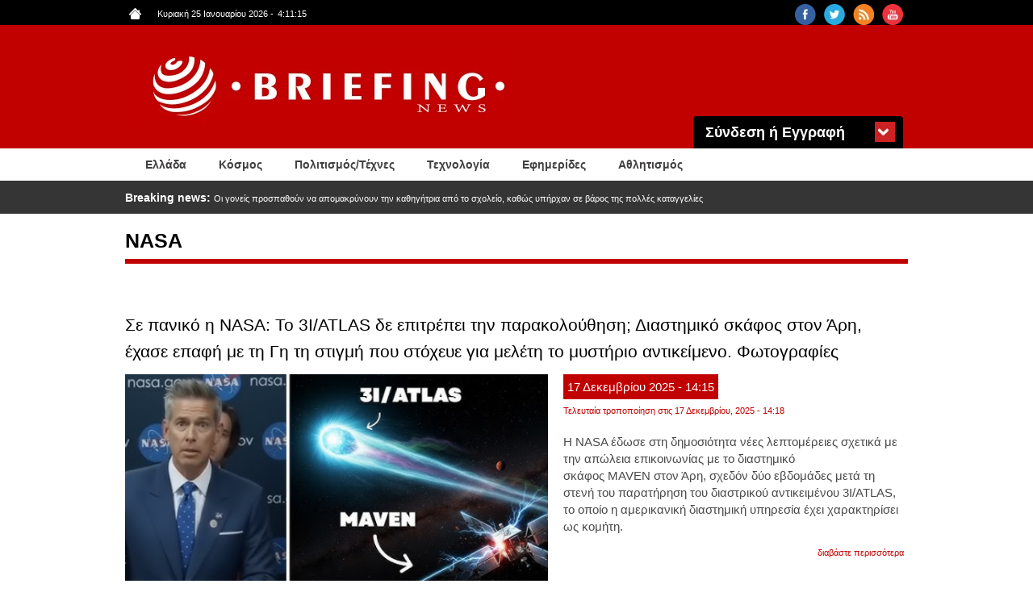

--- FILE ---
content_type: text/html; charset=utf-8
request_url: https://www.briefingnews.gr/nasa?page=1
body_size: 12765
content:
<!DOCTYPE html>
<html lang="el" dir="ltr"
  xmlns:content="http://purl.org/rss/1.0/modules/content/"
  xmlns:dc="http://purl.org/dc/terms/"
  xmlns:foaf="http://xmlns.com/foaf/0.1/"
  xmlns:rdfs="http://www.w3.org/2000/01/rdf-schema#"
  xmlns:sioc="http://rdfs.org/sioc/ns#"
  xmlns:sioct="http://rdfs.org/sioc/types#"
  xmlns:skos="http://www.w3.org/2004/02/skos/core#"
  xmlns:xsd="http://www.w3.org/2001/XMLSchema#">
<head profile="http://www.w3.org/1999/xhtml/vocab">
<!-- Google tag (gtag.js) -->
<script async src="https://www.googletagmanager.com/gtag/js?id=G-8F8DN3WN59"></script>
<script>
  window.dataLayer = window.dataLayer || [];
  function gtag(){dataLayer.push(arguments);}
  gtag('js', new Date());

  gtag('config', 'G-8F8DN3WN59');
</script>
<!-- Quantcast Choice. Consent Manager Tag v2.0 (for TCF 2.0) -->
<script type="text/javascript" async=true>
(function() {
  var host = 'briefingnews.gr';
  var element = document.createElement('script');
  var firstScript = document.getElementsByTagName('script')[0];
  var url = 'https://quantcast.mgr.consensu.org'
    .concat('/choice/', 'yD5yXJA-zK26Q', '/', host, '/choice.js')
  var uspTries = 0;
  var uspTriesLimit = 3;
  element.async = true;
  element.type = 'text/javascript';
  element.src = url;

  firstScript.parentNode.insertBefore(element, firstScript);

  function makeStub() {
    var TCF_LOCATOR_NAME = '__tcfapiLocator';
    var queue = [];
    var win = window;
    var cmpFrame;

    function addFrame() {
      var doc = win.document;
      var otherCMP = !!(win.frames[TCF_LOCATOR_NAME]);

      if (!otherCMP) {
        if (doc.body) {
          var iframe = doc.createElement('iframe');

          iframe.style.cssText = 'display:none';
          iframe.name = TCF_LOCATOR_NAME;
          doc.body.appendChild(iframe);
        } else {
          setTimeout(addFrame, 5);
        }
      }
      return !otherCMP;
    }

    function tcfAPIHandler() {
      var gdprApplies;
      var args = arguments;

      if (!args.length) {
        return queue;
      } else if (args[0] === 'setGdprApplies') {
        if (
          args.length > 3 &&
          args[2] === 2 &&
          typeof args[3] === 'boolean'
        ) {
          gdprApplies = args[3];
          if (typeof args[2] === 'function') {
            args[2]('set', true);
          }
        }
      } else if (args[0] === 'ping') {
        var retr = {
          gdprApplies: gdprApplies,
          cmpLoaded: false,
          cmpStatus: 'stub'
        };

        if (typeof args[2] === 'function') {
          args[2](retr);
        }
      } else {
        queue.push(args);
      }
    }

    function postMessageEventHandler(event) {
      var msgIsString = typeof event.data === 'string';
      var json = {};

      try {
        if (msgIsString) {
          json = JSON.parse(event.data);
        } else {
          json = event.data;
        }
      } catch (ignore) {}

      var payload = json.__tcfapiCall;

      if (payload) {
        window.__tcfapi(
          payload.command,
          payload.version,
          function(retValue, success) {
            var returnMsg = {
              __tcfapiReturn: {
                returnValue: retValue,
                success: success,
                callId: payload.callId
              }
            };
            if (msgIsString) {
              returnMsg = JSON.stringify(returnMsg);
            }
            event.source.postMessage(returnMsg, '*');
          },
          payload.parameter
        );
      }
    }

    while (win) {
      try {
        if (win.frames[TCF_LOCATOR_NAME]) {
          cmpFrame = win;
          break;
        }
      } catch (ignore) {}

      if (win === window.top) {
        break;
      }
      win = win.parent;
    }
    if (!cmpFrame) {
      addFrame();
      win.__tcfapi = tcfAPIHandler;
      win.addEventListener('message', postMessageEventHandler, false);
    }
  };

  makeStub();

  var uspStubFunction = function() {
    var arg = arguments;
    if (typeof window.__uspapi !== uspStubFunction) {
      setTimeout(function() {
        if (typeof window.__uspapi !== 'undefined') {
          window.__uspapi.apply(window.__uspapi, arg);
        }
      }, 500);
    }
  };

  var checkIfUspIsReady = function() {
    uspTries++;
    if (window.__uspapi === uspStubFunction && uspTries < uspTriesLimit) {
      console.warn('USP is not accessible');
    } else {
      clearInterval(uspInterval);
    }
  };

  if (typeof window.__uspapi === 'undefined') {
    window.__uspapi = uspStubFunction;
    var uspInterval = setInterval(checkIfUspIsReady, 6000);
  }
})();
</script>
<!-- End Quantcast Choice. Consent Manager Tag v2.0 (for TCF 2.0) -->
  <meta charset="utf-8">
  <meta name="viewport" content="width=device-width, initial-scale=1.0">
  <meta http-equiv="Content-Type" content="text/html; charset=utf-8" />
<link rel="alternate" type="application/rss+xml" title="RSS - NASA" href="https://www.briefingnews.gr/taxonomy/term/1053/feed" data-toggle="tooltip" />
<meta about="/nasa" typeof="skos:Concept" property="rdfs:label skos:prefLabel" content="NASA" />
<link rel="shortcut icon" href="https://www.briefingnews.gr/sites/default/files/favicon.ico" type="image/vnd.microsoft.icon" />
<meta name="generator" content="Drupal 7 (http://drupal.org)" />
<link rel="canonical" href="https://www.briefingnews.gr/nasa" />
<link rel="shortlink" href="https://www.briefingnews.gr/taxonomy/term/1053" />
<meta property="og:site_name" content="BriefingNews" />
<meta property="og:type" content="article" />
<meta property="og:url" content="https://www.briefingnews.gr/nasa" />
<meta property="og:title" content="NASA" />
<meta property="og:image:url" content="https://briefingnews.gr/sites/default/files/briefing.png" />
<meta property="og:image:width" content="600" />
<meta property="og:image:height" content="315" />
  <title>NASA | Page 2 | BriefingNews</title>
  <style>
@import url("https://www.briefingnews.gr/modules/system/system.base.css?syuioy");
</style>
<style>
@import url("https://www.briefingnews.gr/sites/all/modules/simplenews/simplenews.css?syuioy");
@import url("https://www.briefingnews.gr/modules/field/theme/field.css?syuioy");
@import url("https://www.briefingnews.gr/modules/node/node.css?syuioy");
@import url("https://www.briefingnews.gr/sites/all/modules/views/css/views.css?syuioy");
@import url("https://www.briefingnews.gr/sites/all/modules/back_to_top/css/back_to_top.css?syuioy");
</style>
<style>
@import url("https://www.briefingnews.gr/sites/all/modules/colorbox/styles/default/colorbox_style.css?syuioy");
@import url("https://www.briefingnews.gr/sites/all/modules/ctools/css/ctools.css?syuioy");
@import url("https://www.briefingnews.gr/sites/all/modules/views_ticker/views.ticker.scroller.css?syuioy");
</style>
<style>
@import url("https://www.briefingnews.gr/sites/all/themes/briefing/css/style.css?syuioy");
@import url("https://www.briefingnews.gr/sites/all/themes/briefing/css/print.css?syuioy");
@import url("https://www.briefingnews.gr/sites/all/themes/briefing/css/briefing.css?syuioy");
</style>
  <!-- HTML5 element support for IE6-8 -->
  <!--[if lt IE 9]>
    <script src="//html5shiv.googlecode.com/svn/trunk/html5.js"></script>
  <![endif]-->
  <script src="https://www.briefingnews.gr/sites/all/modules/jquery_update/replace/jquery/1.12/jquery.min.js?v=1.12.4"></script>
<script src="https://www.briefingnews.gr/misc/jquery-extend-3.4.0.js?v=1.12.4"></script>
<script src="https://www.briefingnews.gr/misc/jquery-html-prefilter-3.5.0-backport.js?v=1.12.4"></script>
<script src="https://www.briefingnews.gr/misc/jquery.once.js?v=1.2"></script>
<script src="https://www.briefingnews.gr/misc/drupal.js?syuioy"></script>
<script src="https://www.briefingnews.gr/sites/all/modules/jquery_update/js/jquery_browser.js?v=0.0.1"></script>
<script src="https://www.briefingnews.gr/sites/all/modules/jquery_update/replace/ui/ui/minified/jquery.ui.effect.min.js?v=1.10.2"></script>
<script src="https://www.briefingnews.gr/sites/all/modules/entityreference/js/entityreference.js?syuioy"></script>
<script src="https://www.briefingnews.gr/sites/all/modules/back_to_top/js/back_to_top.js?syuioy"></script>
<script src="https://www.briefingnews.gr/sites/default/files/languages/el_sJcC6Yf4fWEIIbfHVK6UTX1a4lntrv-fcGVRWi-FXLQ.js?syuioy"></script>
<script src="https://www.briefingnews.gr/sites/all/libraries/colorbox/jquery.colorbox-min.js?syuioy"></script>
<script src="https://www.briefingnews.gr/sites/all/modules/colorbox/js/colorbox.js?syuioy"></script>
<script src="https://www.briefingnews.gr/sites/all/modules/colorbox/styles/default/colorbox_style.js?syuioy"></script>
<script>var switchTo5x = true;var __st_loadLate = true;var useFastShare = true;</script>
<script src="https://ws.sharethis.com/button/buttons.js"></script>
<script>if (typeof stLight !== 'undefined') { stLight.options({"publisher":"dr-9e416ebe-51aa-5b16-4222-4727da6d2cbb","version":"5x","doNotCopy":true,"hashAddressBar":false,"doNotHash":true,"onhover":false,"shorten":"false","servicePopup":true,"lang":"el"}); }</script>
<script src="https://www.briefingnews.gr/sites/all/modules/views_ticker/js/views.ticker.fade.js?syuioy"></script>
<script>(function($) { Drupal.behaviors.views_ticker_fade = { attach: function (context) { $("#views-ticker-fade-news_ticker").newsTickerFade(); } };})(jQuery);</script>
<script src="https://www.briefingnews.gr/sites/all/themes/briefing/bootstrap/js/affix.js?syuioy"></script>
<script src="https://www.briefingnews.gr/sites/all/themes/briefing/bootstrap/js/alert.js?syuioy"></script>
<script src="https://www.briefingnews.gr/sites/all/themes/briefing/bootstrap/js/button.js?syuioy"></script>
<script src="https://www.briefingnews.gr/sites/all/themes/briefing/bootstrap/js/carousel.js?syuioy"></script>
<script src="https://www.briefingnews.gr/sites/all/themes/briefing/bootstrap/js/collapse.js?syuioy"></script>
<script src="https://www.briefingnews.gr/sites/all/themes/briefing/bootstrap/js/dropdown.js?syuioy"></script>
<script src="https://www.briefingnews.gr/sites/all/themes/briefing/bootstrap/js/modal.js?syuioy"></script>
<script src="https://www.briefingnews.gr/sites/all/themes/briefing/bootstrap/js/tooltip.js?syuioy"></script>
<script src="https://www.briefingnews.gr/sites/all/themes/briefing/bootstrap/js/popover.js?syuioy"></script>
<script src="https://www.briefingnews.gr/sites/all/themes/briefing/bootstrap/js/scrollspy.js?syuioy"></script>
<script src="https://www.briefingnews.gr/sites/all/themes/briefing/bootstrap/js/tab.js?syuioy"></script>
<script src="https://www.briefingnews.gr/sites/all/themes/briefing/bootstrap/js/transition.js?syuioy"></script>
<script src="https://www.briefingnews.gr/sites/all/themes/briefing/js/script.js?syuioy"></script>
<script>jQuery.extend(Drupal.settings, {"basePath":"\/","pathPrefix":"","setHasJsCookie":0,"ajaxPageState":{"theme":"briefing","theme_token":"fv4LHHyteY1YiLh7UFlodqA3Tg9SBgMvJTLvcCCMR4Q","js":{"sites\/all\/themes\/bootstrap\/js\/bootstrap.js":1,"sites\/all\/modules\/jquery_update\/replace\/jquery\/1.12\/jquery.min.js":1,"misc\/jquery-extend-3.4.0.js":1,"misc\/jquery-html-prefilter-3.5.0-backport.js":1,"misc\/jquery.once.js":1,"misc\/drupal.js":1,"sites\/all\/modules\/jquery_update\/js\/jquery_browser.js":1,"sites\/all\/modules\/jquery_update\/replace\/ui\/ui\/minified\/jquery.ui.effect.min.js":1,"sites\/all\/modules\/entityreference\/js\/entityreference.js":1,"sites\/all\/modules\/back_to_top\/js\/back_to_top.js":1,"public:\/\/languages\/el_sJcC6Yf4fWEIIbfHVK6UTX1a4lntrv-fcGVRWi-FXLQ.js":1,"sites\/all\/libraries\/colorbox\/jquery.colorbox-min.js":1,"sites\/all\/modules\/colorbox\/js\/colorbox.js":1,"sites\/all\/modules\/colorbox\/styles\/default\/colorbox_style.js":1,"0":1,"https:\/\/ws.sharethis.com\/button\/buttons.js":1,"1":1,"sites\/all\/modules\/views_ticker\/js\/views.ticker.fade.js":1,"2":1,"sites\/all\/themes\/briefing\/bootstrap\/js\/affix.js":1,"sites\/all\/themes\/briefing\/bootstrap\/js\/alert.js":1,"sites\/all\/themes\/briefing\/bootstrap\/js\/button.js":1,"sites\/all\/themes\/briefing\/bootstrap\/js\/carousel.js":1,"sites\/all\/themes\/briefing\/bootstrap\/js\/collapse.js":1,"sites\/all\/themes\/briefing\/bootstrap\/js\/dropdown.js":1,"sites\/all\/themes\/briefing\/bootstrap\/js\/modal.js":1,"sites\/all\/themes\/briefing\/bootstrap\/js\/tooltip.js":1,"sites\/all\/themes\/briefing\/bootstrap\/js\/popover.js":1,"sites\/all\/themes\/briefing\/bootstrap\/js\/scrollspy.js":1,"sites\/all\/themes\/briefing\/bootstrap\/js\/tab.js":1,"sites\/all\/themes\/briefing\/bootstrap\/js\/transition.js":1,"sites\/all\/themes\/briefing\/js\/script.js":1},"css":{"modules\/system\/system.base.css":1,"sites\/all\/modules\/simplenews\/simplenews.css":1,"modules\/field\/theme\/field.css":1,"modules\/node\/node.css":1,"sites\/all\/modules\/views\/css\/views.css":1,"sites\/all\/modules\/back_to_top\/css\/back_to_top.css":1,"sites\/all\/modules\/colorbox\/styles\/default\/colorbox_style.css":1,"sites\/all\/modules\/ctools\/css\/ctools.css":1,"sites\/all\/modules\/views_ticker\/views.ticker.scroller.css":1,"sites\/all\/themes\/briefing\/css\/style.css":1,"sites\/all\/themes\/briefing\/css\/print.css":1,"sites\/all\/themes\/briefing\/css\/briefing.css":1}},"colorbox":{"opacity":"0.85","current":"{current} of {total}","previous":"\u00ab Prev","next":"Next \u00bb","close":"Close","maxWidth":"98%","maxHeight":"98%","fixed":true,"mobiledetect":true,"mobiledevicewidth":"480px","file_public_path":"\/sites\/default\/files","specificPagesDefaultValue":"admin*\nimagebrowser*\nimg_assist*\nimce*\nnode\/add\/*\nnode\/*\/edit\nprint\/*\nprintpdf\/*\nsystem\/ajax\nsystem\/ajax\/*"},"back_to_top":{"back_to_top_button_trigger":"100","back_to_top_button_text":"Back to top","#attached":{"library":[["system","ui"]]}},"urlIsAjaxTrusted":{"\/nasa?destination=taxonomy\/term\/1053%3Fpage%3D1":true},"bootstrap":{"anchorsFix":1,"anchorsSmoothScrolling":1,"formHasError":1,"popoverEnabled":0,"popoverOptions":{"animation":1,"html":0,"placement":"right","selector":"","trigger":"click","triggerAutoclose":1,"title":"","content":"","delay":0,"container":"body"},"tooltipEnabled":0,"tooltipOptions":{"animation":1,"html":0,"placement":"auto left","selector":"","trigger":"hover focus","delay":0,"container":"body"}}});</script>
</head>
<body class="html not-front not-logged-in no-sidebars page-taxonomy page-taxonomy-term page-taxonomy-term- page-taxonomy-term-1053 i18n-el" >
<div id="fb-root"></div>
<script>(function(d, s, id) {
  var js, fjs = d.getElementsByTagName(s)[0];
  if (d.getElementById(id)) return;
  js = d.createElement(s); js.id = id;
  js.src = "//connect.facebook.net/en_US/sdk.js#xfbml=1&version=v2.5&appId=409236972446397";
  fjs.parentNode.insertBefore(js, fjs);
}(document, 'script', 'facebook-jssdk'));</script>
  <div id="skip-link">
    <a href="#main-content" class="element-invisible element-focusable">Παράκαμψη προς το κυρίως περιεχόμενο</a>
  </div>
    <div class="container-fluid black">
	<div class="container">
		<div class="row">
			  <div class="region region-upper">
    <section id="block-views-social-block" class="block block-views col-md-4 pull-right col-sm-4 col-lg-4 col-xs-4 clearfix">

      
  <div class="view view-social view-id-social view-display-id-block view-dom-id-2f91f7f24cef59890ba03818ab842e27">
        
  
  
      <div class="view-content">
        <div class="views-row views-row-1 views-row-odd views-row-first pull-right">
      
  <div class="views-field views-field-field-social-icon">        <div class="field-content"><a href="https://www.youtube.com/user/briefingnewsgr" target="_blank"><img typeof="foaf:Image" class="img-responsive" src="https://www.briefingnews.gr/sites/default/files/styles/social__26x26_/public/youtube.png?itok=gsxL9GP8" width="26" height="26" alt="" /></a></div>  </div>  </div>
  <div class="views-row views-row-2 views-row-even pull-right">
      
  <div class="views-field views-field-field-social-icon">        <div class="field-content"><a href="https://www.briefingnews.gr/feed/rss" target="_blank"><img typeof="foaf:Image" class="img-responsive" src="https://www.briefingnews.gr/sites/default/files/styles/social__26x26_/public/rss.png?itok=nQsvnQ9H" width="26" height="26" alt="" /></a></div>  </div>  </div>
  <div class="views-row views-row-3 views-row-odd pull-right">
      
  <div class="views-field views-field-field-social-icon">        <div class="field-content"><a href="https://twitter.com/briefingnews" target="_blank"><img typeof="foaf:Image" class="img-responsive" src="https://www.briefingnews.gr/sites/default/files/styles/social__26x26_/public/twitter.png?itok=dnL_04OH" width="26" height="26" alt="" /></a></div>  </div>  </div>
  <div class="views-row views-row-4 views-row-even views-row-last pull-right">
      
  <div class="views-field views-field-field-social-icon">        <div class="field-content"><a href="https://www.facebook.com/pages/BriefingNewsgr/207277645985372" target="_blank"><img typeof="foaf:Image" class="img-responsive" src="https://www.briefingnews.gr/sites/default/files/styles/social__26x26_/public/facebook.png?itok=n6PhYvjQ" width="26" height="26" alt="" /></a></div>  </div>  </div>
    </div>
  
  
  
  
  
  
</div>
</section>
<section id="block-views-general-settings-block" class="block block-views pull-left col-md-4 col-sm-4 col-lg-4 col-xs-4 clearfix">

      
  <div class="view view-general-settings view-id-general_settings view-display-id-block view-dom-id-30083585590e1593e7a1f6eb38cdb61d">
        
  
  
      <div class="view-content">
        <div class="views-row views-row-1 views-row-odd views-row-first views-row-last">
      
  <div class="views-field views-field-field-home-icon">        <div class="field-content pull-left"><a href="https://www.briefingnews.gr"><img typeof="foaf:Image" class="img-responsive" src="https://www.briefingnews.gr/sites/default/files/home.png" width="15" height="14" alt="" /></a></div>  </div>  
  <div class="views-field views-field-php">        <span class="field-content pull-left">Κυριακή 25 Ιανουαρίου 2026<script type="text/javascript">
function GetClock(){
var d=new Date();
var nhour=d.getHours(),nmin=d.getMinutes(),nsec=d.getSeconds();
if(nmin<=9) nmin="0"+nmin
if(nsec<=9) nsec="0"+nsec;

document.getElementById('clockbox').innerHTML=""+nhour+":"+nmin+":"+nsec+"";
}

window.onload=function(){
GetClock();
setInterval(GetClock,1000);
}
</script>
-<span style="margin-left:5px" id="clockbox"></span></span>  </div>  </div>
    </div>
  
  
  
  
  
  
</div>
</section>
  </div>
		</div>
	</div>
</div>

<div class="container-fluid red">
	<div class="container">
		<div class="row">
			<header id="navbar" role="banner" class="navbar container navbar-default">
				<div class="container">
					<div class="row">
						<div class="navbar-header">
															<a class="logo navbar-btn pull-left" href="/" title="Αρχική">
									<img class="img-responsive" src="https://www.briefingnews.gr/sites/default/files/logo.png" alt="Αρχική" />
								</a>
							
							
															<button type="button" class="navbar-toggle" data-toggle="collapse" data-target=".navbar-collapse">
									<span class="sr-only">Toggle navigation</span>
									<span class="icon-bar"></span>
									<span class="icon-bar"></span>
									<span class="icon-bar"></span>
								</button>
													</div>
					
						<div class="container">
							  <div class="region region-header">
    <section id="block-user-login" class="block block-user col-md-3 pull-right clearfix">

        <h2 class="block-title">Σύνδεση ή Εγγραφή</h2>
    
  <form action="/nasa?destination=taxonomy/term/1053%3Fpage%3D1" method="post" id="user-login-form" accept-charset="UTF-8"><div><div class="form-type-textfield form-item-name form-item form-group">
  <label class="control-label" for="edit-name">Όνομα <span class="form-required" title="Το πεδίο είναι απαραίτητο.">*</span></label>
 <input class="form-control form-text required" type="text" id="edit-name" name="name" value="" size="15" maxlength="60" />
</div>
<div class="form-type-password form-item-pass form-item form-group">
  <label class="control-label" for="edit-pass">Συνθηματικό <span class="form-required" title="Το πεδίο είναι απαραίτητο.">*</span></label>
 <input class="form-control form-text required" type="password" id="edit-pass" name="pass" size="15" maxlength="128" />
</div>
<input type="hidden" name="form_build_id" value="form-iqhNyYGIRfo7kgVTdCzO2cLigKuoPHluqVxJp2C7u8w" />
<input type="hidden" name="form_id" value="user_login_block" />
<div class="form-actions form-wrapper form-group" id="edit-actions"><button id="edit-submit" name="op" value="Είσοδος" type="submit" class="btn btn-default form-submit">Είσοδος</button>
<p>Ξεχάσατε το συνθηματικό σας;</p><p class="here-link">Πατήστε <a href="/user/password" title="Ανάκτηση νέου συνθηματικού εισόδου μέσω e-mail.">εδώ</a> και ελέγξτε το email σας</p></div></div></form>
</section>
  </div>
						</div>
					</div>
				</div>
			</header>
		</div>
	</div>
</div>

<div class="container-fluid white">
	<div class="container">
					<div class="navbar-collapse collapse">
				<nav role="navigation">
																					<div class="row">
							  <div class="region region-navigation">
    <section id="block-system-main-menu" class="block block-system col-md-12 block-menu clearfix">

      
  <ul class="menu nav"><li class="first leaf about-us pull-left"><a href="/ellada">Ελλάδα</a></li>
<li class="leaf pull-left"><a href="/kosmos">Κόσμος</a></li>
<li class="leaf pull-left"><a href="/politismos">Πολιτισμός/Τέχνες</a></li>
<li class="leaf pull-left"><a href="/tehnologia">Τεχνολογία</a></li>
<li class="leaf pull-left"><a href="/newspapers">Εφημερίδες</a></li>
<li class="last leaf pull-left"><a href="/athlitismos">Αθλητισμός</a></li>
</ul>
</section>
  </div>
						</div>
									</nav>
			</div>
			</div>
</div>

<div class="container-fluid gray">
	<div class="container">
		<div class="row">
			  <div class="region region-slider">
    <section id="block-views-news-ticker-block" class="block block-views col-md-12 clearfix">

      
  <div class="view view-news-ticker view-id-news_ticker view-display-id-block view-dom-id-b05110bc82565bc70e3266eb6331480a">
        
  
  
      <div class="view-content">
      <!-- start scroll -->
<div class='view view-news_ticker'><div class='view-content view-content-news_ticker'><div id='views-ticker-fade-container-news_ticker'><ul id='views-ticker-fade-news_ticker'><li class='views-fade-item views-fade-item-news_ticker'><span class='views-fade-tick-field'>  
  <div class="views-field views-field-title">    <span class="views-label views-label-title">Breaking news: </span>    <span class="field-content"><a href="/ellada/oi-goneis-prospathoyn-na-apomakrynoyn-tin-kathigitria-apo-sholeio-kathos-ypirhan-se-varos-tis">Οι γονείς προσπαθούν να απομακρύνουν την καθηγήτρια από το σχολείο, καθώς υπήρχαν σε βάρος της πολλές καταγγελίες</a></span>  </div></span></li><li class='views-fade-item views-fade-item-news_ticker'><span class='views-fade-tick-field'>  
  <div class="views-field views-field-title">    <span class="views-label views-label-title">Breaking news: </span>    <span class="field-content"><a href="/ygeia/perissotera-apo-130-paidia-nosileytikan-me-gripi-mesa-ston-ianoyario-sta-paidiatrika">Περισσότερα από 130 παιδιά νοσηλεύτηκαν με γρίπη μέσα στον Ιανουάριο στα παιδιατρικά νοσοκομεία της Αθήνας και 4 σε ΜΕΘ</a></span>  </div></span></li><li class='views-fade-item views-fade-item-news_ticker'><span class='views-fade-tick-field'>  
  <div class="views-field views-field-title">    <span class="views-label views-label-title">Breaking news: </span>    <span class="field-content"><a href="/kosmos/endeixi-tis-anisyhias-apotelei-kai-i-maziki-akyrosi-i-anastoli-ptiseon-apo-megales">Ένδειξη της ανησυχίας αποτελεί και η μαζική ακύρωση ή αναστολή πτήσεων από μεγάλες αεροπορικές εταιρείες</a></span>  </div></span></li><li class='views-fade-item views-fade-item-news_ticker'><span class='views-fade-tick-field'>  
  <div class="views-field views-field-title">    <span class="views-label views-label-title">Breaking news: </span>    <span class="field-content"><a href="/kosmos/exi-praktores-xylokopisan-ton-amerikano-politi-prin-ton-pyrovolisoyn-polles-fores-kai-ton">Έξι πράκτορες ξυλοκόπησαν τον Αμερικανό πολίτη πριν τον πυροβολήσουν πολλές φορές και τον αφήσουν νεκρό</a></span>  </div></span></li><li class='views-fade-item views-fade-item-news_ticker'><span class='views-fade-tick-field'>  
  <div class="views-field views-field-title">    <span class="views-label views-label-title">Breaking news: </span>    <span class="field-content"><a href="/kosmos/oi-symfonies-poy-eginan-me-ton-tramp-prepei-na-efarmostoyn-pliros-antiaeroporika-systimata">«Οι συμφωνίες που έγιναν με τον Τραμπ πρέπει να εφαρμοστούν πλήρως»:  Αντιαεροπορικά συστήματα ζητά ο Ζελένσκι  από τις ΗΠΑ</a></span>  </div></span></li></ul></div></div></div>
<!-- end scroll -->
    </div>
  
  
  
  
  
  
</div>
</section>
  </div>
		</div>
	</div>
</div>

<div class="container-fluid">
	<div class="main-container container">
		<div class="row">

			
			<section  class="col-sm-12">
												<a id="main-content"></a>
													<h1 class="page-header">NASA</h1>
																																					  <div class="region region-content">
    <section id="block-system-main" class="block block-system clearfix">

      
  <div class="term-listing-heading"><div id="taxonomy-term-1053" class="taxonomy-term vocabulary-tags">

  
  <div class="content">
      </div>

</div>
</div>﻿<article id="node-434620" class="node node-article node-teaser clearfix" about="/tehnologia/se-paniko-i-nasa-3iatlas-de-epitrepei-tin-parakoloythisi-diastimiko-skafos-ston-ari-ehase" typeof="sioc:Item foaf:Document">
    <header>
            <h2><a href="/tehnologia/se-paniko-i-nasa-3iatlas-de-epitrepei-tin-parakoloythisi-diastimiko-skafos-ston-ari-ehase">Σε πανικό η NASA: Το 3I/ATLAS δε επιτρέπει την παρακολούθηση;  Διαστημικό σκάφος στον Άρη, έχασε επαφή με τη Γη τη στιγμή που στόχευε για μελέτη το μυστήριο αντικείμενο. Φωτογραφίες  </a></h2>
        <span property="dc:title" content="Σε πανικό η NASA: Το 3I/ATLAS δε επιτρέπει την παρακολούθηση;  Διαστημικό σκάφος στον Άρη, έχασε επαφή με τη Γη τη στιγμή που στόχευε για μελέτη το μυστήριο αντικείμενο. Φωτογραφίες  " class="rdf-meta element-hidden"></span>	<div class="article-dates">
		<div class="submitted">
						<span class="article-day">
				17			</span>
						<span class="article-month">
				Δεκεμβρίου			</span>
						<span class="article-year">
				2025			</span>
						<span class="article-hour">
				- 14:15			</span>
		</div>
		<div class="changed">
											Τελευταία τροποποίηση στις 				17 Δεκεμβρίου, 2025 - 14:18					</div>
	</div>
  </header>
  	
  <div class="field field-name-field-image field-type-image field-label-hidden"><div class="field-items"><div class="field-item even" rel="og:image rdfs:seeAlso" resource="https://www.briefingnews.gr/sites/default/files/styles/category_teaser__1200x400_/public/articlesnew/horis_titlo_74.png?itok=W16rQuy1"><a href="/tehnologia/se-paniko-i-nasa-3iatlas-de-epitrepei-tin-parakoloythisi-diastimiko-skafos-ston-ari-ehase"><img typeof="foaf:Image" class="img-responsive" src="https://www.briefingnews.gr/sites/default/files/styles/category_teaser__1200x400_/public/articlesnew/horis_titlo_74.png?itok=W16rQuy1" width="600" height="340" alt="" /></a></div></div></div><div class="sharethis-buttons"><div class="sharethis-wrapper"><span st_url="https://www.briefingnews.gr/tehnologia/se-paniko-i-nasa-3iatlas-de-epitrepei-tin-parakoloythisi-diastimiko-skafos-ston-ari-ehase" st_title="%CE%A3%CE%B5%20%CF%80%CE%B1%CE%BD%CE%B9%CE%BA%CF%8C%20%CE%B7%20NASA%3A%20%CE%A4%CE%BF%203I%2FATLAS%20%CE%B4%CE%B5%20%CE%B5%CF%80%CE%B9%CF%84%CF%81%CE%AD%CF%80%CE%B5%CE%B9%20%CF%84%CE%B7%CE%BD%20%CF%80%CE%B1%CF%81%CE%B1%CE%BA%CE%BF%CE%BB%CE%BF%CF%8D%CE%B8%CE%B7%CF%83%CE%B7%3B%20%20%CE%94%CE%B9%CE%B1%CF%83%CF%84%CE%B7%CE%BC%CE%B9%CE%BA%CF%8C%20%CF%83%CE%BA%CE%AC%CF%86%CE%BF%CF%82%20%CF%83%CF%84%CE%BF%CE%BD%20%CE%86%CF%81%CE%B7%2C%20%CE%AD%CF%87%CE%B1%CF%83%CE%B5%20%CE%B5%CF%80%CE%B1%CF%86%CE%AE%20%CE%BC%CE%B5%20%CF%84%CE%B7%20%CE%93%CE%B7%20%CF%84%CE%B7%20%CF%83%CF%84%CE%B9%CE%B3%CE%BC%CE%AE%20%CF%80%CE%BF%CF%85%20%CF%83%CF%84%CF%8C%CF%87%CE%B5%CF%85%CE%B5%20%CE%B3%CE%B9%CE%B1%20%CE%BC%CE%B5%CE%BB%CE%AD%CF%84%CE%B7%20%CF%84%CE%BF%20%CE%BC%CF%85%CF%83%CF%84%CE%AE%CF%81%CE%B9%CE%BF%20%CE%B1%CE%BD%CF%84%CE%B9%CE%BA%CE%B5%CE%AF%CE%BC%CE%B5%CE%BD%CE%BF.%20%CE%A6%CF%89%CF%84%CE%BF%CE%B3%CF%81%CE%B1%CF%86%CE%AF%CE%B5%CF%82%20%20" class="st_facebook_button" displayText="facebook"></span>
<span st_url="https://www.briefingnews.gr/tehnologia/se-paniko-i-nasa-3iatlas-de-epitrepei-tin-parakoloythisi-diastimiko-skafos-ston-ari-ehase" st_title="%CE%A3%CE%B5%20%CF%80%CE%B1%CE%BD%CE%B9%CE%BA%CF%8C%20%CE%B7%20NASA%3A%20%CE%A4%CE%BF%203I%2FATLAS%20%CE%B4%CE%B5%20%CE%B5%CF%80%CE%B9%CF%84%CF%81%CE%AD%CF%80%CE%B5%CE%B9%20%CF%84%CE%B7%CE%BD%20%CF%80%CE%B1%CF%81%CE%B1%CE%BA%CE%BF%CE%BB%CE%BF%CF%8D%CE%B8%CE%B7%CF%83%CE%B7%3B%20%20%CE%94%CE%B9%CE%B1%CF%83%CF%84%CE%B7%CE%BC%CE%B9%CE%BA%CF%8C%20%CF%83%CE%BA%CE%AC%CF%86%CE%BF%CF%82%20%CF%83%CF%84%CE%BF%CE%BD%20%CE%86%CF%81%CE%B7%2C%20%CE%AD%CF%87%CE%B1%CF%83%CE%B5%20%CE%B5%CF%80%CE%B1%CF%86%CE%AE%20%CE%BC%CE%B5%20%CF%84%CE%B7%20%CE%93%CE%B7%20%CF%84%CE%B7%20%CF%83%CF%84%CE%B9%CE%B3%CE%BC%CE%AE%20%CF%80%CE%BF%CF%85%20%CF%83%CF%84%CF%8C%CF%87%CE%B5%CF%85%CE%B5%20%CE%B3%CE%B9%CE%B1%20%CE%BC%CE%B5%CE%BB%CE%AD%CF%84%CE%B7%20%CF%84%CE%BF%20%CE%BC%CF%85%CF%83%CF%84%CE%AE%CF%81%CE%B9%CE%BF%20%CE%B1%CE%BD%CF%84%CE%B9%CE%BA%CE%B5%CE%AF%CE%BC%CE%B5%CE%BD%CE%BF.%20%CE%A6%CF%89%CF%84%CE%BF%CE%B3%CF%81%CE%B1%CF%86%CE%AF%CE%B5%CF%82%20%20" class="st_twitter_button" displayText="twitter" st_via="" st_username=""></span>
<span st_url="https://www.briefingnews.gr/tehnologia/se-paniko-i-nasa-3iatlas-de-epitrepei-tin-parakoloythisi-diastimiko-skafos-ston-ari-ehase" st_title="%CE%A3%CE%B5%20%CF%80%CE%B1%CE%BD%CE%B9%CE%BA%CF%8C%20%CE%B7%20NASA%3A%20%CE%A4%CE%BF%203I%2FATLAS%20%CE%B4%CE%B5%20%CE%B5%CF%80%CE%B9%CF%84%CF%81%CE%AD%CF%80%CE%B5%CE%B9%20%CF%84%CE%B7%CE%BD%20%CF%80%CE%B1%CF%81%CE%B1%CE%BA%CE%BF%CE%BB%CE%BF%CF%8D%CE%B8%CE%B7%CF%83%CE%B7%3B%20%20%CE%94%CE%B9%CE%B1%CF%83%CF%84%CE%B7%CE%BC%CE%B9%CE%BA%CF%8C%20%CF%83%CE%BA%CE%AC%CF%86%CE%BF%CF%82%20%CF%83%CF%84%CE%BF%CE%BD%20%CE%86%CF%81%CE%B7%2C%20%CE%AD%CF%87%CE%B1%CF%83%CE%B5%20%CE%B5%CF%80%CE%B1%CF%86%CE%AE%20%CE%BC%CE%B5%20%CF%84%CE%B7%20%CE%93%CE%B7%20%CF%84%CE%B7%20%CF%83%CF%84%CE%B9%CE%B3%CE%BC%CE%AE%20%CF%80%CE%BF%CF%85%20%CF%83%CF%84%CF%8C%CF%87%CE%B5%CF%85%CE%B5%20%CE%B3%CE%B9%CE%B1%20%CE%BC%CE%B5%CE%BB%CE%AD%CF%84%CE%B7%20%CF%84%CE%BF%20%CE%BC%CF%85%CF%83%CF%84%CE%AE%CF%81%CE%B9%CE%BF%20%CE%B1%CE%BD%CF%84%CE%B9%CE%BA%CE%B5%CE%AF%CE%BC%CE%B5%CE%BD%CE%BF.%20%CE%A6%CF%89%CF%84%CE%BF%CE%B3%CF%81%CE%B1%CF%86%CE%AF%CE%B5%CF%82%20%20" class="st_linkedin_button" displayText="linkedin" st_via="" st_username=""></span>
</div></div>
<div class="field field-name-body field-type-text-with-summary field-label-hidden"><div class="field-items"><div class="field-item even" property="content:encoded"><p>Η NASA έδωσε στη δημοσιότητα νέες λεπτομέρειες σχετικά με την απώλεια επικοινωνίας με το διαστημικό σκάφος MAVEN στον Άρη, σχεδόν δύο εβδομάδες μετά τη στενή του παρατήρηση του διαστρικού αντικειμένου 3I/ATLAS, το οποίο η αμερικανική διαστημική υπηρεσία έχει χαρακτηρίσει ως κομήτη.</p></div></div></div>    <footer>
        <ul class="links list-inline"><li class="node-readmore first last"><a href="/tehnologia/se-paniko-i-nasa-3iatlas-de-epitrepei-tin-parakoloythisi-diastimiko-skafos-ston-ari-ehase" rel="tag" title="Σε πανικό η NASA: Το 3I/ATLAS δε επιτρέπει την παρακολούθηση;  Διαστημικό σκάφος στον Άρη, έχασε επαφή με τη Γη τη στιγμή που στόχευε για μελέτη το μυστήριο αντικείμενο. Φωτογραφίες  ">Διαβάστε περισσότερα<span class="element-invisible"> για Σε πανικό η NASA: Το 3I/ATLAS δε επιτρέπει την παρακολούθηση;  Διαστημικό σκάφος στον Άρη, έχασε επαφή με τη Γη τη στιγμή που στόχευε για μελέτη το μυστήριο αντικείμενο. Φωτογραφίες  </span></a></li>
</ul>	<div class="sharethis-buttons"><div class="sharethis-wrapper"><span st_url="https://www.briefingnews.gr/tehnologia/se-paniko-i-nasa-3iatlas-de-epitrepei-tin-parakoloythisi-diastimiko-skafos-ston-ari-ehase" st_title="%CE%A3%CE%B5%20%CF%80%CE%B1%CE%BD%CE%B9%CE%BA%CF%8C%20%CE%B7%20NASA%3A%20%CE%A4%CE%BF%203I%2FATLAS%20%CE%B4%CE%B5%20%CE%B5%CF%80%CE%B9%CF%84%CF%81%CE%AD%CF%80%CE%B5%CE%B9%20%CF%84%CE%B7%CE%BD%20%CF%80%CE%B1%CF%81%CE%B1%CE%BA%CE%BF%CE%BB%CE%BF%CF%8D%CE%B8%CE%B7%CF%83%CE%B7%3B%20%20%CE%94%CE%B9%CE%B1%CF%83%CF%84%CE%B7%CE%BC%CE%B9%CE%BA%CF%8C%20%CF%83%CE%BA%CE%AC%CF%86%CE%BF%CF%82%20%CF%83%CF%84%CE%BF%CE%BD%20%CE%86%CF%81%CE%B7%2C%20%CE%AD%CF%87%CE%B1%CF%83%CE%B5%20%CE%B5%CF%80%CE%B1%CF%86%CE%AE%20%CE%BC%CE%B5%20%CF%84%CE%B7%20%CE%93%CE%B7%20%CF%84%CE%B7%20%CF%83%CF%84%CE%B9%CE%B3%CE%BC%CE%AE%20%CF%80%CE%BF%CF%85%20%CF%83%CF%84%CF%8C%CF%87%CE%B5%CF%85%CE%B5%20%CE%B3%CE%B9%CE%B1%20%CE%BC%CE%B5%CE%BB%CE%AD%CF%84%CE%B7%20%CF%84%CE%BF%20%CE%BC%CF%85%CF%83%CF%84%CE%AE%CF%81%CE%B9%CE%BF%20%CE%B1%CE%BD%CF%84%CE%B9%CE%BA%CE%B5%CE%AF%CE%BC%CE%B5%CE%BD%CE%BF.%20%CE%A6%CF%89%CF%84%CE%BF%CE%B3%CF%81%CE%B1%CF%86%CE%AF%CE%B5%CF%82%20%20" class="st_facebook_button" displayText="facebook"></span>
<span st_url="https://www.briefingnews.gr/tehnologia/se-paniko-i-nasa-3iatlas-de-epitrepei-tin-parakoloythisi-diastimiko-skafos-ston-ari-ehase" st_title="%CE%A3%CE%B5%20%CF%80%CE%B1%CE%BD%CE%B9%CE%BA%CF%8C%20%CE%B7%20NASA%3A%20%CE%A4%CE%BF%203I%2FATLAS%20%CE%B4%CE%B5%20%CE%B5%CF%80%CE%B9%CF%84%CF%81%CE%AD%CF%80%CE%B5%CE%B9%20%CF%84%CE%B7%CE%BD%20%CF%80%CE%B1%CF%81%CE%B1%CE%BA%CE%BF%CE%BB%CE%BF%CF%8D%CE%B8%CE%B7%CF%83%CE%B7%3B%20%20%CE%94%CE%B9%CE%B1%CF%83%CF%84%CE%B7%CE%BC%CE%B9%CE%BA%CF%8C%20%CF%83%CE%BA%CE%AC%CF%86%CE%BF%CF%82%20%CF%83%CF%84%CE%BF%CE%BD%20%CE%86%CF%81%CE%B7%2C%20%CE%AD%CF%87%CE%B1%CF%83%CE%B5%20%CE%B5%CF%80%CE%B1%CF%86%CE%AE%20%CE%BC%CE%B5%20%CF%84%CE%B7%20%CE%93%CE%B7%20%CF%84%CE%B7%20%CF%83%CF%84%CE%B9%CE%B3%CE%BC%CE%AE%20%CF%80%CE%BF%CF%85%20%CF%83%CF%84%CF%8C%CF%87%CE%B5%CF%85%CE%B5%20%CE%B3%CE%B9%CE%B1%20%CE%BC%CE%B5%CE%BB%CE%AD%CF%84%CE%B7%20%CF%84%CE%BF%20%CE%BC%CF%85%CF%83%CF%84%CE%AE%CF%81%CE%B9%CE%BF%20%CE%B1%CE%BD%CF%84%CE%B9%CE%BA%CE%B5%CE%AF%CE%BC%CE%B5%CE%BD%CE%BF.%20%CE%A6%CF%89%CF%84%CE%BF%CE%B3%CF%81%CE%B1%CF%86%CE%AF%CE%B5%CF%82%20%20" class="st_twitter_button" displayText="twitter" st_via="" st_username=""></span>
<span st_url="https://www.briefingnews.gr/tehnologia/se-paniko-i-nasa-3iatlas-de-epitrepei-tin-parakoloythisi-diastimiko-skafos-ston-ari-ehase" st_title="%CE%A3%CE%B5%20%CF%80%CE%B1%CE%BD%CE%B9%CE%BA%CF%8C%20%CE%B7%20NASA%3A%20%CE%A4%CE%BF%203I%2FATLAS%20%CE%B4%CE%B5%20%CE%B5%CF%80%CE%B9%CF%84%CF%81%CE%AD%CF%80%CE%B5%CE%B9%20%CF%84%CE%B7%CE%BD%20%CF%80%CE%B1%CF%81%CE%B1%CE%BA%CE%BF%CE%BB%CE%BF%CF%8D%CE%B8%CE%B7%CF%83%CE%B7%3B%20%20%CE%94%CE%B9%CE%B1%CF%83%CF%84%CE%B7%CE%BC%CE%B9%CE%BA%CF%8C%20%CF%83%CE%BA%CE%AC%CF%86%CE%BF%CF%82%20%CF%83%CF%84%CE%BF%CE%BD%20%CE%86%CF%81%CE%B7%2C%20%CE%AD%CF%87%CE%B1%CF%83%CE%B5%20%CE%B5%CF%80%CE%B1%CF%86%CE%AE%20%CE%BC%CE%B5%20%CF%84%CE%B7%20%CE%93%CE%B7%20%CF%84%CE%B7%20%CF%83%CF%84%CE%B9%CE%B3%CE%BC%CE%AE%20%CF%80%CE%BF%CF%85%20%CF%83%CF%84%CF%8C%CF%87%CE%B5%CF%85%CE%B5%20%CE%B3%CE%B9%CE%B1%20%CE%BC%CE%B5%CE%BB%CE%AD%CF%84%CE%B7%20%CF%84%CE%BF%20%CE%BC%CF%85%CF%83%CF%84%CE%AE%CF%81%CE%B9%CE%BF%20%CE%B1%CE%BD%CF%84%CE%B9%CE%BA%CE%B5%CE%AF%CE%BC%CE%B5%CE%BD%CE%BF.%20%CE%A6%CF%89%CF%84%CE%BF%CE%B3%CF%81%CE%B1%CF%86%CE%AF%CE%B5%CF%82%20%20" class="st_linkedin_button" displayText="linkedin" st_via="" st_username=""></span>
</div></div>
  </footer>
    </article>
﻿<article id="node-434568" class="node node-article node-teaser clearfix" about="/tehnologia/se-synagermo-oles-oi-diastimikes-ypiresies-mystiriodes-antikeimeno-3iatlas-plisiazei-ti" typeof="sioc:Item foaf:Document">
    <header>
            <h2><a href="/tehnologia/se-synagermo-oles-oi-diastimikes-ypiresies-mystiriodes-antikeimeno-3iatlas-plisiazei-ti">Σε συναγερμό όλες οι διαστημικές υπηρεσίες: Το μυστηριώδες αντικείμενο 3I/ATLAS πλησιάζει τη Γη. Σε εφαρμογή άσκηση πλανητικής άμυνας. Φωτογραφίες</a></h2>
        <span property="dc:title" content="Σε συναγερμό όλες οι διαστημικές υπηρεσίες: Το μυστηριώδες αντικείμενο 3I/ATLAS πλησιάζει τη Γη. Σε εφαρμογή άσκηση πλανητικής άμυνας. Φωτογραφίες" class="rdf-meta element-hidden"></span>	<div class="article-dates">
		<div class="submitted">
						<span class="article-day">
				16			</span>
						<span class="article-month">
				Δεκεμβρίου			</span>
						<span class="article-year">
				2025			</span>
						<span class="article-hour">
				- 14:08			</span>
		</div>
		<div class="changed">
											Τελευταία τροποποίηση στις 				16 Δεκεμβρίου, 2025 - 14:09					</div>
	</div>
  </header>
  	
  <div class="field field-name-field-image field-type-image field-label-hidden"><div class="field-items"><div class="field-item even" rel="og:image rdfs:seeAlso" resource="https://www.briefingnews.gr/sites/default/files/styles/category_teaser__1200x400_/public/articlesnew/hq720_3_48.jpg?itok=HuTHrhOV"><a href="/tehnologia/se-synagermo-oles-oi-diastimikes-ypiresies-mystiriodes-antikeimeno-3iatlas-plisiazei-ti"><img typeof="foaf:Image" class="img-responsive" src="https://www.briefingnews.gr/sites/default/files/styles/category_teaser__1200x400_/public/articlesnew/hq720_3_48.jpg?itok=HuTHrhOV" width="600" height="340" alt="" /></a></div></div></div><div class="sharethis-buttons"><div class="sharethis-wrapper"><span st_url="https://www.briefingnews.gr/tehnologia/se-synagermo-oles-oi-diastimikes-ypiresies-mystiriodes-antikeimeno-3iatlas-plisiazei-ti" st_title="%CE%A3%CE%B5%20%CF%83%CF%85%CE%BD%CE%B1%CE%B3%CE%B5%CF%81%CE%BC%CF%8C%20%CF%8C%CE%BB%CE%B5%CF%82%20%CE%BF%CE%B9%20%CE%B4%CE%B9%CE%B1%CF%83%CF%84%CE%B7%CE%BC%CE%B9%CE%BA%CE%AD%CF%82%20%CF%85%CF%80%CE%B7%CF%81%CE%B5%CF%83%CE%AF%CE%B5%CF%82%3A%20%CE%A4%CE%BF%20%CE%BC%CF%85%CF%83%CF%84%CE%B7%CF%81%CE%B9%CF%8E%CE%B4%CE%B5%CF%82%20%CE%B1%CE%BD%CF%84%CE%B9%CE%BA%CE%B5%CE%AF%CE%BC%CE%B5%CE%BD%CE%BF%203I%2FATLAS%20%CF%80%CE%BB%CE%B7%CF%83%CE%B9%CE%AC%CE%B6%CE%B5%CE%B9%20%CF%84%CE%B7%20%CE%93%CE%B7.%20%CE%A3%CE%B5%20%CE%B5%CF%86%CE%B1%CF%81%CE%BC%CE%BF%CE%B3%CE%AE%20%CE%AC%CF%83%CE%BA%CE%B7%CF%83%CE%B7%20%CF%80%CE%BB%CE%B1%CE%BD%CE%B7%CF%84%CE%B9%CE%BA%CE%AE%CF%82%20%CE%AC%CE%BC%CF%85%CE%BD%CE%B1%CF%82.%20%CE%A6%CF%89%CF%84%CE%BF%CE%B3%CF%81%CE%B1%CF%86%CE%AF%CE%B5%CF%82" class="st_facebook_button" displayText="facebook"></span>
<span st_url="https://www.briefingnews.gr/tehnologia/se-synagermo-oles-oi-diastimikes-ypiresies-mystiriodes-antikeimeno-3iatlas-plisiazei-ti" st_title="%CE%A3%CE%B5%20%CF%83%CF%85%CE%BD%CE%B1%CE%B3%CE%B5%CF%81%CE%BC%CF%8C%20%CF%8C%CE%BB%CE%B5%CF%82%20%CE%BF%CE%B9%20%CE%B4%CE%B9%CE%B1%CF%83%CF%84%CE%B7%CE%BC%CE%B9%CE%BA%CE%AD%CF%82%20%CF%85%CF%80%CE%B7%CF%81%CE%B5%CF%83%CE%AF%CE%B5%CF%82%3A%20%CE%A4%CE%BF%20%CE%BC%CF%85%CF%83%CF%84%CE%B7%CF%81%CE%B9%CF%8E%CE%B4%CE%B5%CF%82%20%CE%B1%CE%BD%CF%84%CE%B9%CE%BA%CE%B5%CE%AF%CE%BC%CE%B5%CE%BD%CE%BF%203I%2FATLAS%20%CF%80%CE%BB%CE%B7%CF%83%CE%B9%CE%AC%CE%B6%CE%B5%CE%B9%20%CF%84%CE%B7%20%CE%93%CE%B7.%20%CE%A3%CE%B5%20%CE%B5%CF%86%CE%B1%CF%81%CE%BC%CE%BF%CE%B3%CE%AE%20%CE%AC%CF%83%CE%BA%CE%B7%CF%83%CE%B7%20%CF%80%CE%BB%CE%B1%CE%BD%CE%B7%CF%84%CE%B9%CE%BA%CE%AE%CF%82%20%CE%AC%CE%BC%CF%85%CE%BD%CE%B1%CF%82.%20%CE%A6%CF%89%CF%84%CE%BF%CE%B3%CF%81%CE%B1%CF%86%CE%AF%CE%B5%CF%82" class="st_twitter_button" displayText="twitter" st_via="" st_username=""></span>
<span st_url="https://www.briefingnews.gr/tehnologia/se-synagermo-oles-oi-diastimikes-ypiresies-mystiriodes-antikeimeno-3iatlas-plisiazei-ti" st_title="%CE%A3%CE%B5%20%CF%83%CF%85%CE%BD%CE%B1%CE%B3%CE%B5%CF%81%CE%BC%CF%8C%20%CF%8C%CE%BB%CE%B5%CF%82%20%CE%BF%CE%B9%20%CE%B4%CE%B9%CE%B1%CF%83%CF%84%CE%B7%CE%BC%CE%B9%CE%BA%CE%AD%CF%82%20%CF%85%CF%80%CE%B7%CF%81%CE%B5%CF%83%CE%AF%CE%B5%CF%82%3A%20%CE%A4%CE%BF%20%CE%BC%CF%85%CF%83%CF%84%CE%B7%CF%81%CE%B9%CF%8E%CE%B4%CE%B5%CF%82%20%CE%B1%CE%BD%CF%84%CE%B9%CE%BA%CE%B5%CE%AF%CE%BC%CE%B5%CE%BD%CE%BF%203I%2FATLAS%20%CF%80%CE%BB%CE%B7%CF%83%CE%B9%CE%AC%CE%B6%CE%B5%CE%B9%20%CF%84%CE%B7%20%CE%93%CE%B7.%20%CE%A3%CE%B5%20%CE%B5%CF%86%CE%B1%CF%81%CE%BC%CE%BF%CE%B3%CE%AE%20%CE%AC%CF%83%CE%BA%CE%B7%CF%83%CE%B7%20%CF%80%CE%BB%CE%B1%CE%BD%CE%B7%CF%84%CE%B9%CE%BA%CE%AE%CF%82%20%CE%AC%CE%BC%CF%85%CE%BD%CE%B1%CF%82.%20%CE%A6%CF%89%CF%84%CE%BF%CE%B3%CF%81%CE%B1%CF%86%CE%AF%CE%B5%CF%82" class="st_linkedin_button" displayText="linkedin" st_via="" st_username=""></span>
</div></div>
<div class="field field-name-body field-type-text-with-summary field-label-hidden"><div class="field-items"><div class="field-item even" property="content:encoded"><p>Το μυστηριώδες διαστρικό αντικείμενο 3I/ATLAS βρίσκεται λίγες ημέρες μόνο, πριν από την πλησιέστερη προσέγγισή του στη Γη, γεγονός που έχει πυροδοτήσει τη μεγαλύτερη άσκηση πλανητικής άμυνας στην ιστορία.</p></div></div></div>    <footer>
        <ul class="links list-inline"><li class="node-readmore first last"><a href="/tehnologia/se-synagermo-oles-oi-diastimikes-ypiresies-mystiriodes-antikeimeno-3iatlas-plisiazei-ti" rel="tag" title="Σε συναγερμό όλες οι διαστημικές υπηρεσίες: Το μυστηριώδες αντικείμενο 3I/ATLAS πλησιάζει τη Γη. Σε εφαρμογή άσκηση πλανητικής άμυνας. Φωτογραφίες">Διαβάστε περισσότερα<span class="element-invisible"> για Σε συναγερμό όλες οι διαστημικές υπηρεσίες: Το μυστηριώδες αντικείμενο 3I/ATLAS πλησιάζει τη Γη. Σε εφαρμογή άσκηση πλανητικής άμυνας. Φωτογραφίες</span></a></li>
</ul>	<div class="sharethis-buttons"><div class="sharethis-wrapper"><span st_url="https://www.briefingnews.gr/tehnologia/se-synagermo-oles-oi-diastimikes-ypiresies-mystiriodes-antikeimeno-3iatlas-plisiazei-ti" st_title="%CE%A3%CE%B5%20%CF%83%CF%85%CE%BD%CE%B1%CE%B3%CE%B5%CF%81%CE%BC%CF%8C%20%CF%8C%CE%BB%CE%B5%CF%82%20%CE%BF%CE%B9%20%CE%B4%CE%B9%CE%B1%CF%83%CF%84%CE%B7%CE%BC%CE%B9%CE%BA%CE%AD%CF%82%20%CF%85%CF%80%CE%B7%CF%81%CE%B5%CF%83%CE%AF%CE%B5%CF%82%3A%20%CE%A4%CE%BF%20%CE%BC%CF%85%CF%83%CF%84%CE%B7%CF%81%CE%B9%CF%8E%CE%B4%CE%B5%CF%82%20%CE%B1%CE%BD%CF%84%CE%B9%CE%BA%CE%B5%CE%AF%CE%BC%CE%B5%CE%BD%CE%BF%203I%2FATLAS%20%CF%80%CE%BB%CE%B7%CF%83%CE%B9%CE%AC%CE%B6%CE%B5%CE%B9%20%CF%84%CE%B7%20%CE%93%CE%B7.%20%CE%A3%CE%B5%20%CE%B5%CF%86%CE%B1%CF%81%CE%BC%CE%BF%CE%B3%CE%AE%20%CE%AC%CF%83%CE%BA%CE%B7%CF%83%CE%B7%20%CF%80%CE%BB%CE%B1%CE%BD%CE%B7%CF%84%CE%B9%CE%BA%CE%AE%CF%82%20%CE%AC%CE%BC%CF%85%CE%BD%CE%B1%CF%82.%20%CE%A6%CF%89%CF%84%CE%BF%CE%B3%CF%81%CE%B1%CF%86%CE%AF%CE%B5%CF%82" class="st_facebook_button" displayText="facebook"></span>
<span st_url="https://www.briefingnews.gr/tehnologia/se-synagermo-oles-oi-diastimikes-ypiresies-mystiriodes-antikeimeno-3iatlas-plisiazei-ti" st_title="%CE%A3%CE%B5%20%CF%83%CF%85%CE%BD%CE%B1%CE%B3%CE%B5%CF%81%CE%BC%CF%8C%20%CF%8C%CE%BB%CE%B5%CF%82%20%CE%BF%CE%B9%20%CE%B4%CE%B9%CE%B1%CF%83%CF%84%CE%B7%CE%BC%CE%B9%CE%BA%CE%AD%CF%82%20%CF%85%CF%80%CE%B7%CF%81%CE%B5%CF%83%CE%AF%CE%B5%CF%82%3A%20%CE%A4%CE%BF%20%CE%BC%CF%85%CF%83%CF%84%CE%B7%CF%81%CE%B9%CF%8E%CE%B4%CE%B5%CF%82%20%CE%B1%CE%BD%CF%84%CE%B9%CE%BA%CE%B5%CE%AF%CE%BC%CE%B5%CE%BD%CE%BF%203I%2FATLAS%20%CF%80%CE%BB%CE%B7%CF%83%CE%B9%CE%AC%CE%B6%CE%B5%CE%B9%20%CF%84%CE%B7%20%CE%93%CE%B7.%20%CE%A3%CE%B5%20%CE%B5%CF%86%CE%B1%CF%81%CE%BC%CE%BF%CE%B3%CE%AE%20%CE%AC%CF%83%CE%BA%CE%B7%CF%83%CE%B7%20%CF%80%CE%BB%CE%B1%CE%BD%CE%B7%CF%84%CE%B9%CE%BA%CE%AE%CF%82%20%CE%AC%CE%BC%CF%85%CE%BD%CE%B1%CF%82.%20%CE%A6%CF%89%CF%84%CE%BF%CE%B3%CF%81%CE%B1%CF%86%CE%AF%CE%B5%CF%82" class="st_twitter_button" displayText="twitter" st_via="" st_username=""></span>
<span st_url="https://www.briefingnews.gr/tehnologia/se-synagermo-oles-oi-diastimikes-ypiresies-mystiriodes-antikeimeno-3iatlas-plisiazei-ti" st_title="%CE%A3%CE%B5%20%CF%83%CF%85%CE%BD%CE%B1%CE%B3%CE%B5%CF%81%CE%BC%CF%8C%20%CF%8C%CE%BB%CE%B5%CF%82%20%CE%BF%CE%B9%20%CE%B4%CE%B9%CE%B1%CF%83%CF%84%CE%B7%CE%BC%CE%B9%CE%BA%CE%AD%CF%82%20%CF%85%CF%80%CE%B7%CF%81%CE%B5%CF%83%CE%AF%CE%B5%CF%82%3A%20%CE%A4%CE%BF%20%CE%BC%CF%85%CF%83%CF%84%CE%B7%CF%81%CE%B9%CF%8E%CE%B4%CE%B5%CF%82%20%CE%B1%CE%BD%CF%84%CE%B9%CE%BA%CE%B5%CE%AF%CE%BC%CE%B5%CE%BD%CE%BF%203I%2FATLAS%20%CF%80%CE%BB%CE%B7%CF%83%CE%B9%CE%AC%CE%B6%CE%B5%CE%B9%20%CF%84%CE%B7%20%CE%93%CE%B7.%20%CE%A3%CE%B5%20%CE%B5%CF%86%CE%B1%CF%81%CE%BC%CE%BF%CE%B3%CE%AE%20%CE%AC%CF%83%CE%BA%CE%B7%CF%83%CE%B7%20%CF%80%CE%BB%CE%B1%CE%BD%CE%B7%CF%84%CE%B9%CE%BA%CE%AE%CF%82%20%CE%AC%CE%BC%CF%85%CE%BD%CE%B1%CF%82.%20%CE%A6%CF%89%CF%84%CE%BF%CE%B3%CF%81%CE%B1%CF%86%CE%AF%CE%B5%CF%82" class="st_linkedin_button" displayText="linkedin" st_via="" st_username=""></span>
</div></div>
  </footer>
    </article>
﻿<article id="node-434441" class="node node-article node-teaser clearfix" about="/tehnologia/vrohi-didymidon-diattontes-asteres-tha-fotisoyn-ton-oyrano-savvatokyriako-fotografies" typeof="sioc:Item foaf:Document">
    <header>
            <h2><a href="/tehnologia/vrohi-didymidon-diattontes-asteres-tha-fotisoyn-ton-oyrano-savvatokyriako-fotografies">Βροχή Διδυμίδων: Διάττοντες αστέρες θα φωτίσουν τον ουρανό το Σαββατοκύριακο. Φωτογραφίες</a></h2>
        <span property="dc:title" content="Βροχή Διδυμίδων: Διάττοντες αστέρες θα φωτίσουν τον ουρανό το Σαββατοκύριακο. Φωτογραφίες" class="rdf-meta element-hidden"></span>	<div class="article-dates">
		<div class="submitted">
						<span class="article-day">
				13			</span>
						<span class="article-month">
				Δεκεμβρίου			</span>
						<span class="article-year">
				2025			</span>
						<span class="article-hour">
				- 16:39			</span>
		</div>
		<div class="changed">
											Τελευταία τροποποίηση στις 				13 Δεκεμβρίου, 2025 - 16:42					</div>
	</div>
  </header>
  	
  <div class="field field-name-field-image field-type-image field-label-hidden"><div class="field-items"><div class="field-item even" rel="og:image rdfs:seeAlso" resource="https://www.briefingnews.gr/sites/default/files/styles/category_teaser__1200x400_/public/articlesnew/perseides.jpg?itok=DLBWimX1"><a href="/tehnologia/vrohi-didymidon-diattontes-asteres-tha-fotisoyn-ton-oyrano-savvatokyriako-fotografies"><img typeof="foaf:Image" class="img-responsive" src="https://www.briefingnews.gr/sites/default/files/styles/category_teaser__1200x400_/public/articlesnew/perseides.jpg?itok=DLBWimX1" width="600" height="340" alt="" /></a></div></div></div><div class="sharethis-buttons"><div class="sharethis-wrapper"><span st_url="https://www.briefingnews.gr/tehnologia/vrohi-didymidon-diattontes-asteres-tha-fotisoyn-ton-oyrano-savvatokyriako-fotografies" st_title="%CE%92%CF%81%CE%BF%CF%87%CE%AE%20%CE%94%CE%B9%CE%B4%CF%85%CE%BC%CE%AF%CE%B4%CF%89%CE%BD%3A%20%CE%94%CE%B9%CE%AC%CF%84%CF%84%CE%BF%CE%BD%CF%84%CE%B5%CF%82%20%CE%B1%CF%83%CF%84%CE%AD%CF%81%CE%B5%CF%82%20%CE%B8%CE%B1%20%CF%86%CF%89%CF%84%CE%AF%CF%83%CE%BF%CF%85%CE%BD%20%CF%84%CE%BF%CE%BD%20%CE%BF%CF%85%CF%81%CE%B1%CE%BD%CF%8C%20%CF%84%CE%BF%20%CE%A3%CE%B1%CE%B2%CE%B2%CE%B1%CF%84%CE%BF%CE%BA%CF%8D%CF%81%CE%B9%CE%B1%CE%BA%CE%BF.%20%CE%A6%CF%89%CF%84%CE%BF%CE%B3%CF%81%CE%B1%CF%86%CE%AF%CE%B5%CF%82" class="st_facebook_button" displayText="facebook"></span>
<span st_url="https://www.briefingnews.gr/tehnologia/vrohi-didymidon-diattontes-asteres-tha-fotisoyn-ton-oyrano-savvatokyriako-fotografies" st_title="%CE%92%CF%81%CE%BF%CF%87%CE%AE%20%CE%94%CE%B9%CE%B4%CF%85%CE%BC%CE%AF%CE%B4%CF%89%CE%BD%3A%20%CE%94%CE%B9%CE%AC%CF%84%CF%84%CE%BF%CE%BD%CF%84%CE%B5%CF%82%20%CE%B1%CF%83%CF%84%CE%AD%CF%81%CE%B5%CF%82%20%CE%B8%CE%B1%20%CF%86%CF%89%CF%84%CE%AF%CF%83%CE%BF%CF%85%CE%BD%20%CF%84%CE%BF%CE%BD%20%CE%BF%CF%85%CF%81%CE%B1%CE%BD%CF%8C%20%CF%84%CE%BF%20%CE%A3%CE%B1%CE%B2%CE%B2%CE%B1%CF%84%CE%BF%CE%BA%CF%8D%CF%81%CE%B9%CE%B1%CE%BA%CE%BF.%20%CE%A6%CF%89%CF%84%CE%BF%CE%B3%CF%81%CE%B1%CF%86%CE%AF%CE%B5%CF%82" class="st_twitter_button" displayText="twitter" st_via="" st_username=""></span>
<span st_url="https://www.briefingnews.gr/tehnologia/vrohi-didymidon-diattontes-asteres-tha-fotisoyn-ton-oyrano-savvatokyriako-fotografies" st_title="%CE%92%CF%81%CE%BF%CF%87%CE%AE%20%CE%94%CE%B9%CE%B4%CF%85%CE%BC%CE%AF%CE%B4%CF%89%CE%BD%3A%20%CE%94%CE%B9%CE%AC%CF%84%CF%84%CE%BF%CE%BD%CF%84%CE%B5%CF%82%20%CE%B1%CF%83%CF%84%CE%AD%CF%81%CE%B5%CF%82%20%CE%B8%CE%B1%20%CF%86%CF%89%CF%84%CE%AF%CF%83%CE%BF%CF%85%CE%BD%20%CF%84%CE%BF%CE%BD%20%CE%BF%CF%85%CF%81%CE%B1%CE%BD%CF%8C%20%CF%84%CE%BF%20%CE%A3%CE%B1%CE%B2%CE%B2%CE%B1%CF%84%CE%BF%CE%BA%CF%8D%CF%81%CE%B9%CE%B1%CE%BA%CE%BF.%20%CE%A6%CF%89%CF%84%CE%BF%CE%B3%CF%81%CE%B1%CF%86%CE%AF%CE%B5%CF%82" class="st_linkedin_button" displayText="linkedin" st_via="" st_username=""></span>
</div></div>
<div class="field field-name-body field-type-text-with-summary field-label-hidden"><div class="field-items"><div class="field-item even" property="content:encoded"><p>Η βροχή διαττόντων Διδυμίδων –μία από τις πιο εντυπωσιακές του αστρονομικού ημερολογίου– αναμένεται να κορυφωθεί αυτό το Σαββατοκύριακο και οι αστρονόμοι λένε ότι οι συνθήκες θα μπορούσαν να δημιουργήσουν ένα ιδιαίτερα εντυπωσιακό θέαμα, εφόσον το επιτρέψει ο καιρός.</p>
<p>Οι διάττοντες είναι ορατοί σε όλο τον κόσμο, αν και οι κάτοικοι του βόρειου ημισφαιρίου θα έχουν την καλύτερη θέα.</p></div></div></div>    <footer>
        <ul class="links list-inline"><li class="node-readmore first last"><a href="/tehnologia/vrohi-didymidon-diattontes-asteres-tha-fotisoyn-ton-oyrano-savvatokyriako-fotografies" rel="tag" title="Βροχή Διδυμίδων: Διάττοντες αστέρες θα φωτίσουν τον ουρανό το Σαββατοκύριακο. Φωτογραφίες">Διαβάστε περισσότερα<span class="element-invisible"> για Βροχή Διδυμίδων: Διάττοντες αστέρες θα φωτίσουν τον ουρανό το Σαββατοκύριακο. Φωτογραφίες</span></a></li>
</ul>	<div class="sharethis-buttons"><div class="sharethis-wrapper"><span st_url="https://www.briefingnews.gr/tehnologia/vrohi-didymidon-diattontes-asteres-tha-fotisoyn-ton-oyrano-savvatokyriako-fotografies" st_title="%CE%92%CF%81%CE%BF%CF%87%CE%AE%20%CE%94%CE%B9%CE%B4%CF%85%CE%BC%CE%AF%CE%B4%CF%89%CE%BD%3A%20%CE%94%CE%B9%CE%AC%CF%84%CF%84%CE%BF%CE%BD%CF%84%CE%B5%CF%82%20%CE%B1%CF%83%CF%84%CE%AD%CF%81%CE%B5%CF%82%20%CE%B8%CE%B1%20%CF%86%CF%89%CF%84%CE%AF%CF%83%CE%BF%CF%85%CE%BD%20%CF%84%CE%BF%CE%BD%20%CE%BF%CF%85%CF%81%CE%B1%CE%BD%CF%8C%20%CF%84%CE%BF%20%CE%A3%CE%B1%CE%B2%CE%B2%CE%B1%CF%84%CE%BF%CE%BA%CF%8D%CF%81%CE%B9%CE%B1%CE%BA%CE%BF.%20%CE%A6%CF%89%CF%84%CE%BF%CE%B3%CF%81%CE%B1%CF%86%CE%AF%CE%B5%CF%82" class="st_facebook_button" displayText="facebook"></span>
<span st_url="https://www.briefingnews.gr/tehnologia/vrohi-didymidon-diattontes-asteres-tha-fotisoyn-ton-oyrano-savvatokyriako-fotografies" st_title="%CE%92%CF%81%CE%BF%CF%87%CE%AE%20%CE%94%CE%B9%CE%B4%CF%85%CE%BC%CE%AF%CE%B4%CF%89%CE%BD%3A%20%CE%94%CE%B9%CE%AC%CF%84%CF%84%CE%BF%CE%BD%CF%84%CE%B5%CF%82%20%CE%B1%CF%83%CF%84%CE%AD%CF%81%CE%B5%CF%82%20%CE%B8%CE%B1%20%CF%86%CF%89%CF%84%CE%AF%CF%83%CE%BF%CF%85%CE%BD%20%CF%84%CE%BF%CE%BD%20%CE%BF%CF%85%CF%81%CE%B1%CE%BD%CF%8C%20%CF%84%CE%BF%20%CE%A3%CE%B1%CE%B2%CE%B2%CE%B1%CF%84%CE%BF%CE%BA%CF%8D%CF%81%CE%B9%CE%B1%CE%BA%CE%BF.%20%CE%A6%CF%89%CF%84%CE%BF%CE%B3%CF%81%CE%B1%CF%86%CE%AF%CE%B5%CF%82" class="st_twitter_button" displayText="twitter" st_via="" st_username=""></span>
<span st_url="https://www.briefingnews.gr/tehnologia/vrohi-didymidon-diattontes-asteres-tha-fotisoyn-ton-oyrano-savvatokyriako-fotografies" st_title="%CE%92%CF%81%CE%BF%CF%87%CE%AE%20%CE%94%CE%B9%CE%B4%CF%85%CE%BC%CE%AF%CE%B4%CF%89%CE%BD%3A%20%CE%94%CE%B9%CE%AC%CF%84%CF%84%CE%BF%CE%BD%CF%84%CE%B5%CF%82%20%CE%B1%CF%83%CF%84%CE%AD%CF%81%CE%B5%CF%82%20%CE%B8%CE%B1%20%CF%86%CF%89%CF%84%CE%AF%CF%83%CE%BF%CF%85%CE%BD%20%CF%84%CE%BF%CE%BD%20%CE%BF%CF%85%CF%81%CE%B1%CE%BD%CF%8C%20%CF%84%CE%BF%20%CE%A3%CE%B1%CE%B2%CE%B2%CE%B1%CF%84%CE%BF%CE%BA%CF%8D%CF%81%CE%B9%CE%B1%CE%BA%CE%BF.%20%CE%A6%CF%89%CF%84%CE%BF%CE%B3%CF%81%CE%B1%CF%86%CE%AF%CE%B5%CF%82" class="st_linkedin_button" displayText="linkedin" st_via="" st_username=""></span>
</div></div>
  </footer>
    </article>
﻿<article id="node-433781" class="node node-article node-teaser clearfix" about="/tehnologia/afonoi-oi-epistimones-me-3iatlas-synehizetai-mystirio-me-diastriko-antikeimeno" typeof="sioc:Item foaf:Document">
    <header>
            <h2><a href="/tehnologia/afonoi-oi-epistimones-me-3iatlas-synehizetai-mystirio-me-diastriko-antikeimeno">Άφωνοι οι επιστήμονες με το 3I/ATLAS: Συνεχίζεται το μυστήριο με το διαστρικό αντικείμενο. Φωτογραφίες</a></h2>
        <span property="dc:title" content="Άφωνοι οι επιστήμονες με το 3I/ATLAS: Συνεχίζεται το μυστήριο με το διαστρικό αντικείμενο. Φωτογραφίες" class="rdf-meta element-hidden"></span>	<div class="article-dates">
		<div class="submitted">
						<span class="article-day">
				2			</span>
						<span class="article-month">
				Δεκεμβρίου			</span>
						<span class="article-year">
				2025			</span>
						<span class="article-hour">
				- 19:39			</span>
		</div>
		<div class="changed">
											Τελευταία τροποποίηση στις 				2 Δεκεμβρίου, 2025 - 19:42					</div>
	</div>
  </header>
  	
  <div class="field field-name-field-image field-type-image field-label-hidden"><div class="field-items"><div class="field-item even" rel="og:image rdfs:seeAlso" resource="https://www.briefingnews.gr/sites/default/files/styles/category_teaser__1200x400_/public/articlesnew/b_1_0.jpg?itok=kOQ2QOvm"><a href="/tehnologia/afonoi-oi-epistimones-me-3iatlas-synehizetai-mystirio-me-diastriko-antikeimeno"><img typeof="foaf:Image" class="img-responsive" src="https://www.briefingnews.gr/sites/default/files/styles/category_teaser__1200x400_/public/articlesnew/b_1_0.jpg?itok=kOQ2QOvm" width="600" height="340" alt="" /></a></div></div></div><div class="sharethis-buttons"><div class="sharethis-wrapper"><span st_url="https://www.briefingnews.gr/tehnologia/afonoi-oi-epistimones-me-3iatlas-synehizetai-mystirio-me-diastriko-antikeimeno" st_title="%CE%86%CF%86%CF%89%CE%BD%CE%BF%CE%B9%20%CE%BF%CE%B9%20%CE%B5%CF%80%CE%B9%CF%83%CF%84%CE%AE%CE%BC%CE%BF%CE%BD%CE%B5%CF%82%20%CE%BC%CE%B5%20%CF%84%CE%BF%203I%2FATLAS%3A%20%CE%A3%CF%85%CE%BD%CE%B5%CF%87%CE%AF%CE%B6%CE%B5%CF%84%CE%B1%CE%B9%20%CF%84%CE%BF%20%CE%BC%CF%85%CF%83%CF%84%CE%AE%CF%81%CE%B9%CE%BF%20%CE%BC%CE%B5%20%CF%84%CE%BF%20%CE%B4%CE%B9%CE%B1%CF%83%CF%84%CF%81%CE%B9%CE%BA%CF%8C%20%CE%B1%CE%BD%CF%84%CE%B9%CE%BA%CE%B5%CE%AF%CE%BC%CE%B5%CE%BD%CE%BF.%20%CE%A6%CF%89%CF%84%CE%BF%CE%B3%CF%81%CE%B1%CF%86%CE%AF%CE%B5%CF%82" class="st_facebook_button" displayText="facebook"></span>
<span st_url="https://www.briefingnews.gr/tehnologia/afonoi-oi-epistimones-me-3iatlas-synehizetai-mystirio-me-diastriko-antikeimeno" st_title="%CE%86%CF%86%CF%89%CE%BD%CE%BF%CE%B9%20%CE%BF%CE%B9%20%CE%B5%CF%80%CE%B9%CF%83%CF%84%CE%AE%CE%BC%CE%BF%CE%BD%CE%B5%CF%82%20%CE%BC%CE%B5%20%CF%84%CE%BF%203I%2FATLAS%3A%20%CE%A3%CF%85%CE%BD%CE%B5%CF%87%CE%AF%CE%B6%CE%B5%CF%84%CE%B1%CE%B9%20%CF%84%CE%BF%20%CE%BC%CF%85%CF%83%CF%84%CE%AE%CF%81%CE%B9%CE%BF%20%CE%BC%CE%B5%20%CF%84%CE%BF%20%CE%B4%CE%B9%CE%B1%CF%83%CF%84%CF%81%CE%B9%CE%BA%CF%8C%20%CE%B1%CE%BD%CF%84%CE%B9%CE%BA%CE%B5%CE%AF%CE%BC%CE%B5%CE%BD%CE%BF.%20%CE%A6%CF%89%CF%84%CE%BF%CE%B3%CF%81%CE%B1%CF%86%CE%AF%CE%B5%CF%82" class="st_twitter_button" displayText="twitter" st_via="" st_username=""></span>
<span st_url="https://www.briefingnews.gr/tehnologia/afonoi-oi-epistimones-me-3iatlas-synehizetai-mystirio-me-diastriko-antikeimeno" st_title="%CE%86%CF%86%CF%89%CE%BD%CE%BF%CE%B9%20%CE%BF%CE%B9%20%CE%B5%CF%80%CE%B9%CF%83%CF%84%CE%AE%CE%BC%CE%BF%CE%BD%CE%B5%CF%82%20%CE%BC%CE%B5%20%CF%84%CE%BF%203I%2FATLAS%3A%20%CE%A3%CF%85%CE%BD%CE%B5%CF%87%CE%AF%CE%B6%CE%B5%CF%84%CE%B1%CE%B9%20%CF%84%CE%BF%20%CE%BC%CF%85%CF%83%CF%84%CE%AE%CF%81%CE%B9%CE%BF%20%CE%BC%CE%B5%20%CF%84%CE%BF%20%CE%B4%CE%B9%CE%B1%CF%83%CF%84%CF%81%CE%B9%CE%BA%CF%8C%20%CE%B1%CE%BD%CF%84%CE%B9%CE%BA%CE%B5%CE%AF%CE%BC%CE%B5%CE%BD%CE%BF.%20%CE%A6%CF%89%CF%84%CE%BF%CE%B3%CF%81%CE%B1%CF%86%CE%AF%CE%B5%CF%82" class="st_linkedin_button" displayText="linkedin" st_via="" st_username=""></span>
</div></div>
<div class="field field-name-body field-type-text-with-summary field-label-hidden"><div class="field-items"><div class="field-item even" property="content:encoded"><p>Νέες παρατηρήσεις υποδηλώνουν ότι ο διαστρικός κομήτης 3I/ATLAS θα μπορούσε να καλύπτεται από εκρηκτικά «ηφαιστειακά παγόβουνα». Οι επιστήμονες εντόπισαν στοιχεία που δείχνουν ότι, καθώς ο κομήτης πλησίαζε τον ήλιο, μια σειρά από κρυοηφαίστεια (γνωστά και ως «παγοηφαίστεια») ενεργοποιήθηκαν στην επιφάνειά του.</p></div></div></div>    <footer>
        <ul class="links list-inline"><li class="node-readmore first last"><a href="/tehnologia/afonoi-oi-epistimones-me-3iatlas-synehizetai-mystirio-me-diastriko-antikeimeno" rel="tag" title="Άφωνοι οι επιστήμονες με το 3I/ATLAS: Συνεχίζεται το μυστήριο με το διαστρικό αντικείμενο. Φωτογραφίες">Διαβάστε περισσότερα<span class="element-invisible"> για Άφωνοι οι επιστήμονες με το 3I/ATLAS: Συνεχίζεται το μυστήριο με το διαστρικό αντικείμενο. Φωτογραφίες</span></a></li>
</ul>	<div class="sharethis-buttons"><div class="sharethis-wrapper"><span st_url="https://www.briefingnews.gr/tehnologia/afonoi-oi-epistimones-me-3iatlas-synehizetai-mystirio-me-diastriko-antikeimeno" st_title="%CE%86%CF%86%CF%89%CE%BD%CE%BF%CE%B9%20%CE%BF%CE%B9%20%CE%B5%CF%80%CE%B9%CF%83%CF%84%CE%AE%CE%BC%CE%BF%CE%BD%CE%B5%CF%82%20%CE%BC%CE%B5%20%CF%84%CE%BF%203I%2FATLAS%3A%20%CE%A3%CF%85%CE%BD%CE%B5%CF%87%CE%AF%CE%B6%CE%B5%CF%84%CE%B1%CE%B9%20%CF%84%CE%BF%20%CE%BC%CF%85%CF%83%CF%84%CE%AE%CF%81%CE%B9%CE%BF%20%CE%BC%CE%B5%20%CF%84%CE%BF%20%CE%B4%CE%B9%CE%B1%CF%83%CF%84%CF%81%CE%B9%CE%BA%CF%8C%20%CE%B1%CE%BD%CF%84%CE%B9%CE%BA%CE%B5%CE%AF%CE%BC%CE%B5%CE%BD%CE%BF.%20%CE%A6%CF%89%CF%84%CE%BF%CE%B3%CF%81%CE%B1%CF%86%CE%AF%CE%B5%CF%82" class="st_facebook_button" displayText="facebook"></span>
<span st_url="https://www.briefingnews.gr/tehnologia/afonoi-oi-epistimones-me-3iatlas-synehizetai-mystirio-me-diastriko-antikeimeno" st_title="%CE%86%CF%86%CF%89%CE%BD%CE%BF%CE%B9%20%CE%BF%CE%B9%20%CE%B5%CF%80%CE%B9%CF%83%CF%84%CE%AE%CE%BC%CE%BF%CE%BD%CE%B5%CF%82%20%CE%BC%CE%B5%20%CF%84%CE%BF%203I%2FATLAS%3A%20%CE%A3%CF%85%CE%BD%CE%B5%CF%87%CE%AF%CE%B6%CE%B5%CF%84%CE%B1%CE%B9%20%CF%84%CE%BF%20%CE%BC%CF%85%CF%83%CF%84%CE%AE%CF%81%CE%B9%CE%BF%20%CE%BC%CE%B5%20%CF%84%CE%BF%20%CE%B4%CE%B9%CE%B1%CF%83%CF%84%CF%81%CE%B9%CE%BA%CF%8C%20%CE%B1%CE%BD%CF%84%CE%B9%CE%BA%CE%B5%CE%AF%CE%BC%CE%B5%CE%BD%CE%BF.%20%CE%A6%CF%89%CF%84%CE%BF%CE%B3%CF%81%CE%B1%CF%86%CE%AF%CE%B5%CF%82" class="st_twitter_button" displayText="twitter" st_via="" st_username=""></span>
<span st_url="https://www.briefingnews.gr/tehnologia/afonoi-oi-epistimones-me-3iatlas-synehizetai-mystirio-me-diastriko-antikeimeno" st_title="%CE%86%CF%86%CF%89%CE%BD%CE%BF%CE%B9%20%CE%BF%CE%B9%20%CE%B5%CF%80%CE%B9%CF%83%CF%84%CE%AE%CE%BC%CE%BF%CE%BD%CE%B5%CF%82%20%CE%BC%CE%B5%20%CF%84%CE%BF%203I%2FATLAS%3A%20%CE%A3%CF%85%CE%BD%CE%B5%CF%87%CE%AF%CE%B6%CE%B5%CF%84%CE%B1%CE%B9%20%CF%84%CE%BF%20%CE%BC%CF%85%CF%83%CF%84%CE%AE%CF%81%CE%B9%CE%BF%20%CE%BC%CE%B5%20%CF%84%CE%BF%20%CE%B4%CE%B9%CE%B1%CF%83%CF%84%CF%81%CE%B9%CE%BA%CF%8C%20%CE%B1%CE%BD%CF%84%CE%B9%CE%BA%CE%B5%CE%AF%CE%BC%CE%B5%CE%BD%CE%BF.%20%CE%A6%CF%89%CF%84%CE%BF%CE%B3%CF%81%CE%B1%CF%86%CE%AF%CE%B5%CF%82" class="st_linkedin_button" displayText="linkedin" st_via="" st_username=""></span>
</div></div>
  </footer>
    </article>
﻿<article id="node-433557" class="node node-article node-teaser clearfix" about="/tehnologia/synehizei-na-trelainei-toys-epistimones-mystiriodes-diastriko-antikeimeno-3iatlas-allaxe" typeof="sioc:Item foaf:Document">
    <header>
            <h2><a href="/tehnologia/synehizei-na-trelainei-toys-epistimones-mystiriodes-diastriko-antikeimeno-3iatlas-allaxe">Συνεχίζει να «τρελαίνει» τους επιστήμονες το μυστηριώδες διαστρικό αντικείμενο 3I/ATLAS. Άλλαξε ξανά τροχιά και κατευθύνεται προς τον Δία. Βίντεο </a></h2>
        <span property="dc:title" content="Συνεχίζει να «τρελαίνει» τους επιστήμονες το μυστηριώδες διαστρικό αντικείμενο 3I/ATLAS. Άλλαξε ξανά τροχιά και κατευθύνεται προς τον Δία. Βίντεο " class="rdf-meta element-hidden"></span>	<div class="article-dates">
		<div class="submitted">
						<span class="article-day">
				29			</span>
						<span class="article-month">
				Νοεμβρίου			</span>
						<span class="article-year">
				2025			</span>
						<span class="article-hour">
				- 06:04			</span>
		</div>
		<div class="changed">
											Τελευταία τροποποίηση στις 				29 Νοεμβρίου, 2025 - 06:06					</div>
	</div>
  </header>
  	
  <div class="field field-name-field-image field-type-image field-label-hidden"><div class="field-items"><div class="field-item even" rel="og:image rdfs:seeAlso" resource="https://www.briefingnews.gr/sites/default/files/styles/category_teaser__1200x400_/public/articlesnew/3i-atlas.jpg?itok=5ACuypsz"><a href="/tehnologia/synehizei-na-trelainei-toys-epistimones-mystiriodes-diastriko-antikeimeno-3iatlas-allaxe"><img typeof="foaf:Image" class="img-responsive" src="https://www.briefingnews.gr/sites/default/files/styles/category_teaser__1200x400_/public/articlesnew/3i-atlas.jpg?itok=5ACuypsz" width="600" height="340" alt="" /></a></div></div></div><div class="sharethis-buttons"><div class="sharethis-wrapper"><span st_url="https://www.briefingnews.gr/tehnologia/synehizei-na-trelainei-toys-epistimones-mystiriodes-diastriko-antikeimeno-3iatlas-allaxe" st_title="%CE%A3%CF%85%CE%BD%CE%B5%CF%87%CE%AF%CE%B6%CE%B5%CE%B9%20%CE%BD%CE%B1%20%C2%AB%CF%84%CF%81%CE%B5%CE%BB%CE%B1%CE%AF%CE%BD%CE%B5%CE%B9%C2%BB%20%CF%84%CE%BF%CF%85%CF%82%20%CE%B5%CF%80%CE%B9%CF%83%CF%84%CE%AE%CE%BC%CE%BF%CE%BD%CE%B5%CF%82%20%CF%84%CE%BF%20%CE%BC%CF%85%CF%83%CF%84%CE%B7%CF%81%CE%B9%CF%8E%CE%B4%CE%B5%CF%82%20%CE%B4%CE%B9%CE%B1%CF%83%CF%84%CF%81%CE%B9%CE%BA%CF%8C%20%CE%B1%CE%BD%CF%84%CE%B9%CE%BA%CE%B5%CE%AF%CE%BC%CE%B5%CE%BD%CE%BF%203I%2FATLAS.%20%CE%86%CE%BB%CE%BB%CE%B1%CE%BE%CE%B5%20%CE%BE%CE%B1%CE%BD%CE%AC%20%CF%84%CF%81%CE%BF%CF%87%CE%B9%CE%AC%20%CE%BA%CE%B1%CE%B9%20%CE%BA%CE%B1%CF%84%CE%B5%CF%85%CE%B8%CF%8D%CE%BD%CE%B5%CF%84%CE%B1%CE%B9%20%CF%80%CF%81%CE%BF%CF%82%20%CF%84%CE%BF%CE%BD%20%CE%94%CE%AF%CE%B1.%20%CE%92%CE%AF%CE%BD%CF%84%CE%B5%CE%BF%20" class="st_facebook_button" displayText="facebook"></span>
<span st_url="https://www.briefingnews.gr/tehnologia/synehizei-na-trelainei-toys-epistimones-mystiriodes-diastriko-antikeimeno-3iatlas-allaxe" st_title="%CE%A3%CF%85%CE%BD%CE%B5%CF%87%CE%AF%CE%B6%CE%B5%CE%B9%20%CE%BD%CE%B1%20%C2%AB%CF%84%CF%81%CE%B5%CE%BB%CE%B1%CE%AF%CE%BD%CE%B5%CE%B9%C2%BB%20%CF%84%CE%BF%CF%85%CF%82%20%CE%B5%CF%80%CE%B9%CF%83%CF%84%CE%AE%CE%BC%CE%BF%CE%BD%CE%B5%CF%82%20%CF%84%CE%BF%20%CE%BC%CF%85%CF%83%CF%84%CE%B7%CF%81%CE%B9%CF%8E%CE%B4%CE%B5%CF%82%20%CE%B4%CE%B9%CE%B1%CF%83%CF%84%CF%81%CE%B9%CE%BA%CF%8C%20%CE%B1%CE%BD%CF%84%CE%B9%CE%BA%CE%B5%CE%AF%CE%BC%CE%B5%CE%BD%CE%BF%203I%2FATLAS.%20%CE%86%CE%BB%CE%BB%CE%B1%CE%BE%CE%B5%20%CE%BE%CE%B1%CE%BD%CE%AC%20%CF%84%CF%81%CE%BF%CF%87%CE%B9%CE%AC%20%CE%BA%CE%B1%CE%B9%20%CE%BA%CE%B1%CF%84%CE%B5%CF%85%CE%B8%CF%8D%CE%BD%CE%B5%CF%84%CE%B1%CE%B9%20%CF%80%CF%81%CE%BF%CF%82%20%CF%84%CE%BF%CE%BD%20%CE%94%CE%AF%CE%B1.%20%CE%92%CE%AF%CE%BD%CF%84%CE%B5%CE%BF%20" class="st_twitter_button" displayText="twitter" st_via="" st_username=""></span>
<span st_url="https://www.briefingnews.gr/tehnologia/synehizei-na-trelainei-toys-epistimones-mystiriodes-diastriko-antikeimeno-3iatlas-allaxe" st_title="%CE%A3%CF%85%CE%BD%CE%B5%CF%87%CE%AF%CE%B6%CE%B5%CE%B9%20%CE%BD%CE%B1%20%C2%AB%CF%84%CF%81%CE%B5%CE%BB%CE%B1%CE%AF%CE%BD%CE%B5%CE%B9%C2%BB%20%CF%84%CE%BF%CF%85%CF%82%20%CE%B5%CF%80%CE%B9%CF%83%CF%84%CE%AE%CE%BC%CE%BF%CE%BD%CE%B5%CF%82%20%CF%84%CE%BF%20%CE%BC%CF%85%CF%83%CF%84%CE%B7%CF%81%CE%B9%CF%8E%CE%B4%CE%B5%CF%82%20%CE%B4%CE%B9%CE%B1%CF%83%CF%84%CF%81%CE%B9%CE%BA%CF%8C%20%CE%B1%CE%BD%CF%84%CE%B9%CE%BA%CE%B5%CE%AF%CE%BC%CE%B5%CE%BD%CE%BF%203I%2FATLAS.%20%CE%86%CE%BB%CE%BB%CE%B1%CE%BE%CE%B5%20%CE%BE%CE%B1%CE%BD%CE%AC%20%CF%84%CF%81%CE%BF%CF%87%CE%B9%CE%AC%20%CE%BA%CE%B1%CE%B9%20%CE%BA%CE%B1%CF%84%CE%B5%CF%85%CE%B8%CF%8D%CE%BD%CE%B5%CF%84%CE%B1%CE%B9%20%CF%80%CF%81%CE%BF%CF%82%20%CF%84%CE%BF%CE%BD%20%CE%94%CE%AF%CE%B1.%20%CE%92%CE%AF%CE%BD%CF%84%CE%B5%CE%BF%20" class="st_linkedin_button" displayText="linkedin" st_via="" st_username=""></span>
</div></div>
<div class="field field-name-body field-type-text-with-summary field-label-hidden"><div class="field-items"><div class="field-item even" property="content:encoded"><p><span>Νέα αλλαγή τροχιάς για to διαστρικό αντικείμενο 3Ι/ATLAS, το οποίο ενώ θα περνούσε σε σημείο όπου η βαρυτική έλξη του Ήλιου θα εξουδετερωνόταν από αυτή του Δία (γνωστό ως Hill radius).</span></p>
<p>Nέα στοιχεία δείχνουν ότι το αντικείμενο δεν θα περάσει μέσα απο το Hill radius αλλά έξω από αυτό.</p></div></div></div>    <footer>
        <ul class="links list-inline"><li class="node-readmore first last"><a href="/tehnologia/synehizei-na-trelainei-toys-epistimones-mystiriodes-diastriko-antikeimeno-3iatlas-allaxe" rel="tag" title="Συνεχίζει να «τρελαίνει» τους επιστήμονες το μυστηριώδες διαστρικό αντικείμενο 3I/ATLAS. Άλλαξε ξανά τροχιά και κατευθύνεται προς τον Δία. Βίντεο ">Διαβάστε περισσότερα<span class="element-invisible"> για Συνεχίζει να «τρελαίνει» τους επιστήμονες το μυστηριώδες διαστρικό αντικείμενο 3I/ATLAS. Άλλαξε ξανά τροχιά και κατευθύνεται προς τον Δία. Βίντεο </span></a></li>
</ul>	<div class="sharethis-buttons"><div class="sharethis-wrapper"><span st_url="https://www.briefingnews.gr/tehnologia/synehizei-na-trelainei-toys-epistimones-mystiriodes-diastriko-antikeimeno-3iatlas-allaxe" st_title="%CE%A3%CF%85%CE%BD%CE%B5%CF%87%CE%AF%CE%B6%CE%B5%CE%B9%20%CE%BD%CE%B1%20%C2%AB%CF%84%CF%81%CE%B5%CE%BB%CE%B1%CE%AF%CE%BD%CE%B5%CE%B9%C2%BB%20%CF%84%CE%BF%CF%85%CF%82%20%CE%B5%CF%80%CE%B9%CF%83%CF%84%CE%AE%CE%BC%CE%BF%CE%BD%CE%B5%CF%82%20%CF%84%CE%BF%20%CE%BC%CF%85%CF%83%CF%84%CE%B7%CF%81%CE%B9%CF%8E%CE%B4%CE%B5%CF%82%20%CE%B4%CE%B9%CE%B1%CF%83%CF%84%CF%81%CE%B9%CE%BA%CF%8C%20%CE%B1%CE%BD%CF%84%CE%B9%CE%BA%CE%B5%CE%AF%CE%BC%CE%B5%CE%BD%CE%BF%203I%2FATLAS.%20%CE%86%CE%BB%CE%BB%CE%B1%CE%BE%CE%B5%20%CE%BE%CE%B1%CE%BD%CE%AC%20%CF%84%CF%81%CE%BF%CF%87%CE%B9%CE%AC%20%CE%BA%CE%B1%CE%B9%20%CE%BA%CE%B1%CF%84%CE%B5%CF%85%CE%B8%CF%8D%CE%BD%CE%B5%CF%84%CE%B1%CE%B9%20%CF%80%CF%81%CE%BF%CF%82%20%CF%84%CE%BF%CE%BD%20%CE%94%CE%AF%CE%B1.%20%CE%92%CE%AF%CE%BD%CF%84%CE%B5%CE%BF%20" class="st_facebook_button" displayText="facebook"></span>
<span st_url="https://www.briefingnews.gr/tehnologia/synehizei-na-trelainei-toys-epistimones-mystiriodes-diastriko-antikeimeno-3iatlas-allaxe" st_title="%CE%A3%CF%85%CE%BD%CE%B5%CF%87%CE%AF%CE%B6%CE%B5%CE%B9%20%CE%BD%CE%B1%20%C2%AB%CF%84%CF%81%CE%B5%CE%BB%CE%B1%CE%AF%CE%BD%CE%B5%CE%B9%C2%BB%20%CF%84%CE%BF%CF%85%CF%82%20%CE%B5%CF%80%CE%B9%CF%83%CF%84%CE%AE%CE%BC%CE%BF%CE%BD%CE%B5%CF%82%20%CF%84%CE%BF%20%CE%BC%CF%85%CF%83%CF%84%CE%B7%CF%81%CE%B9%CF%8E%CE%B4%CE%B5%CF%82%20%CE%B4%CE%B9%CE%B1%CF%83%CF%84%CF%81%CE%B9%CE%BA%CF%8C%20%CE%B1%CE%BD%CF%84%CE%B9%CE%BA%CE%B5%CE%AF%CE%BC%CE%B5%CE%BD%CE%BF%203I%2FATLAS.%20%CE%86%CE%BB%CE%BB%CE%B1%CE%BE%CE%B5%20%CE%BE%CE%B1%CE%BD%CE%AC%20%CF%84%CF%81%CE%BF%CF%87%CE%B9%CE%AC%20%CE%BA%CE%B1%CE%B9%20%CE%BA%CE%B1%CF%84%CE%B5%CF%85%CE%B8%CF%8D%CE%BD%CE%B5%CF%84%CE%B1%CE%B9%20%CF%80%CF%81%CE%BF%CF%82%20%CF%84%CE%BF%CE%BD%20%CE%94%CE%AF%CE%B1.%20%CE%92%CE%AF%CE%BD%CF%84%CE%B5%CE%BF%20" class="st_twitter_button" displayText="twitter" st_via="" st_username=""></span>
<span st_url="https://www.briefingnews.gr/tehnologia/synehizei-na-trelainei-toys-epistimones-mystiriodes-diastriko-antikeimeno-3iatlas-allaxe" st_title="%CE%A3%CF%85%CE%BD%CE%B5%CF%87%CE%AF%CE%B6%CE%B5%CE%B9%20%CE%BD%CE%B1%20%C2%AB%CF%84%CF%81%CE%B5%CE%BB%CE%B1%CE%AF%CE%BD%CE%B5%CE%B9%C2%BB%20%CF%84%CE%BF%CF%85%CF%82%20%CE%B5%CF%80%CE%B9%CF%83%CF%84%CE%AE%CE%BC%CE%BF%CE%BD%CE%B5%CF%82%20%CF%84%CE%BF%20%CE%BC%CF%85%CF%83%CF%84%CE%B7%CF%81%CE%B9%CF%8E%CE%B4%CE%B5%CF%82%20%CE%B4%CE%B9%CE%B1%CF%83%CF%84%CF%81%CE%B9%CE%BA%CF%8C%20%CE%B1%CE%BD%CF%84%CE%B9%CE%BA%CE%B5%CE%AF%CE%BC%CE%B5%CE%BD%CE%BF%203I%2FATLAS.%20%CE%86%CE%BB%CE%BB%CE%B1%CE%BE%CE%B5%20%CE%BE%CE%B1%CE%BD%CE%AC%20%CF%84%CF%81%CE%BF%CF%87%CE%B9%CE%AC%20%CE%BA%CE%B1%CE%B9%20%CE%BA%CE%B1%CF%84%CE%B5%CF%85%CE%B8%CF%8D%CE%BD%CE%B5%CF%84%CE%B1%CE%B9%20%CF%80%CF%81%CE%BF%CF%82%20%CF%84%CE%BF%CE%BD%20%CE%94%CE%AF%CE%B1.%20%CE%92%CE%AF%CE%BD%CF%84%CE%B5%CE%BF%20" class="st_linkedin_button" displayText="linkedin" st_via="" st_username=""></span>
</div></div>
  </footer>
    </article>
﻿<article id="node-433498" class="node node-article node-teaser clearfix" about="/tehnologia/meta-ton-3iatlas-allo-ena-mystiriodes-diastriko-antikeimeno-anisyhei-toys-epistimones-ti" typeof="sioc:Item foaf:Document">
    <header>
            <h2><a href="/tehnologia/meta-ton-3iatlas-allo-ena-mystiriodes-diastriko-antikeimeno-anisyhei-toys-epistimones-ti">Μετά τον 3I/ATLAS, άλλο ένα μυστηριώδες διαστρικό αντικείμενο ανησυχεί τους επιστήμονες. Τι βλέπουν τα τηλεσκόπια της  NASA </a></h2>
        <span property="dc:title" content="Μετά τον 3I/ATLAS, άλλο ένα μυστηριώδες διαστρικό αντικείμενο ανησυχεί τους επιστήμονες. Τι βλέπουν τα τηλεσκόπια της  NASA " class="rdf-meta element-hidden"></span>	<div class="article-dates">
		<div class="submitted">
						<span class="article-day">
				27			</span>
						<span class="article-month">
				Νοεμβρίου			</span>
						<span class="article-year">
				2025			</span>
						<span class="article-hour">
				- 20:24			</span>
		</div>
		<div class="changed">
											Τελευταία τροποποίηση στις 				27 Νοεμβρίου, 2025 - 20:27					</div>
	</div>
  </header>
  	
  <div class="field field-name-field-image field-type-image field-label-hidden"><div class="field-items"><div class="field-item even" rel="og:image rdfs:seeAlso" resource="https://www.briefingnews.gr/sites/default/files/styles/category_teaser__1200x400_/public/articlesnew/cwise-j1249.jpg?itok=0hXpcBsS"><a href="/tehnologia/meta-ton-3iatlas-allo-ena-mystiriodes-diastriko-antikeimeno-anisyhei-toys-epistimones-ti"><img typeof="foaf:Image" class="img-responsive" src="https://www.briefingnews.gr/sites/default/files/styles/category_teaser__1200x400_/public/articlesnew/cwise-j1249.jpg?itok=0hXpcBsS" width="600" height="340" alt="" /></a></div></div></div><div class="sharethis-buttons"><div class="sharethis-wrapper"><span st_url="https://www.briefingnews.gr/tehnologia/meta-ton-3iatlas-allo-ena-mystiriodes-diastriko-antikeimeno-anisyhei-toys-epistimones-ti" st_title="%CE%9C%CE%B5%CF%84%CE%AC%20%CF%84%CE%BF%CE%BD%203I%2FATLAS%2C%20%CE%AC%CE%BB%CE%BB%CE%BF%20%CE%AD%CE%BD%CE%B1%20%CE%BC%CF%85%CF%83%CF%84%CE%B7%CF%81%CE%B9%CF%8E%CE%B4%CE%B5%CF%82%20%CE%B4%CE%B9%CE%B1%CF%83%CF%84%CF%81%CE%B9%CE%BA%CF%8C%20%CE%B1%CE%BD%CF%84%CE%B9%CE%BA%CE%B5%CE%AF%CE%BC%CE%B5%CE%BD%CE%BF%20%CE%B1%CE%BD%CE%B7%CF%83%CF%85%CF%87%CE%B5%CE%AF%20%CF%84%CE%BF%CF%85%CF%82%20%CE%B5%CF%80%CE%B9%CF%83%CF%84%CE%AE%CE%BC%CE%BF%CE%BD%CE%B5%CF%82.%20%CE%A4%CE%B9%20%CE%B2%CE%BB%CE%AD%CF%80%CE%BF%CF%85%CE%BD%20%CF%84%CE%B1%20%CF%84%CE%B7%CE%BB%CE%B5%CF%83%CE%BA%CF%8C%CF%80%CE%B9%CE%B1%20%CF%84%CE%B7%CF%82%20%20NASA%20" class="st_facebook_button" displayText="facebook"></span>
<span st_url="https://www.briefingnews.gr/tehnologia/meta-ton-3iatlas-allo-ena-mystiriodes-diastriko-antikeimeno-anisyhei-toys-epistimones-ti" st_title="%CE%9C%CE%B5%CF%84%CE%AC%20%CF%84%CE%BF%CE%BD%203I%2FATLAS%2C%20%CE%AC%CE%BB%CE%BB%CE%BF%20%CE%AD%CE%BD%CE%B1%20%CE%BC%CF%85%CF%83%CF%84%CE%B7%CF%81%CE%B9%CF%8E%CE%B4%CE%B5%CF%82%20%CE%B4%CE%B9%CE%B1%CF%83%CF%84%CF%81%CE%B9%CE%BA%CF%8C%20%CE%B1%CE%BD%CF%84%CE%B9%CE%BA%CE%B5%CE%AF%CE%BC%CE%B5%CE%BD%CE%BF%20%CE%B1%CE%BD%CE%B7%CF%83%CF%85%CF%87%CE%B5%CE%AF%20%CF%84%CE%BF%CF%85%CF%82%20%CE%B5%CF%80%CE%B9%CF%83%CF%84%CE%AE%CE%BC%CE%BF%CE%BD%CE%B5%CF%82.%20%CE%A4%CE%B9%20%CE%B2%CE%BB%CE%AD%CF%80%CE%BF%CF%85%CE%BD%20%CF%84%CE%B1%20%CF%84%CE%B7%CE%BB%CE%B5%CF%83%CE%BA%CF%8C%CF%80%CE%B9%CE%B1%20%CF%84%CE%B7%CF%82%20%20NASA%20" class="st_twitter_button" displayText="twitter" st_via="" st_username=""></span>
<span st_url="https://www.briefingnews.gr/tehnologia/meta-ton-3iatlas-allo-ena-mystiriodes-diastriko-antikeimeno-anisyhei-toys-epistimones-ti" st_title="%CE%9C%CE%B5%CF%84%CE%AC%20%CF%84%CE%BF%CE%BD%203I%2FATLAS%2C%20%CE%AC%CE%BB%CE%BB%CE%BF%20%CE%AD%CE%BD%CE%B1%20%CE%BC%CF%85%CF%83%CF%84%CE%B7%CF%81%CE%B9%CF%8E%CE%B4%CE%B5%CF%82%20%CE%B4%CE%B9%CE%B1%CF%83%CF%84%CF%81%CE%B9%CE%BA%CF%8C%20%CE%B1%CE%BD%CF%84%CE%B9%CE%BA%CE%B5%CE%AF%CE%BC%CE%B5%CE%BD%CE%BF%20%CE%B1%CE%BD%CE%B7%CF%83%CF%85%CF%87%CE%B5%CE%AF%20%CF%84%CE%BF%CF%85%CF%82%20%CE%B5%CF%80%CE%B9%CF%83%CF%84%CE%AE%CE%BC%CE%BF%CE%BD%CE%B5%CF%82.%20%CE%A4%CE%B9%20%CE%B2%CE%BB%CE%AD%CF%80%CE%BF%CF%85%CE%BD%20%CF%84%CE%B1%20%CF%84%CE%B7%CE%BB%CE%B5%CF%83%CE%BA%CF%8C%CF%80%CE%B9%CE%B1%20%CF%84%CE%B7%CF%82%20%20NASA%20" class="st_linkedin_button" displayText="linkedin" st_via="" st_username=""></span>
</div></div>
<div class="field field-name-body field-type-text-with-summary field-label-hidden"><div class="field-items"><div class="field-item even" property="content:encoded"><p><span>Υπάρχει ένα ουράνιο σώμα το οποίο διασχίζει τον Γαλαξία μας με ταχύτητα ένα εκατομμύριο χιλιόμετρα την ώρα, χαρακτηρίζεται ως «κόκκινη σφαίρα» και προκαλεί προβληματισμό τους επιστήμονες.</span></p>
<p>Ίσως γιατί πρόκειται για ένα ακόμα «ανεξήγητο» αντικείμενο, όπως το 3I/ATLAS.</p></div></div></div>    <footer>
        <ul class="links list-inline"><li class="node-readmore first last"><a href="/tehnologia/meta-ton-3iatlas-allo-ena-mystiriodes-diastriko-antikeimeno-anisyhei-toys-epistimones-ti" rel="tag" title="Μετά τον 3I/ATLAS, άλλο ένα μυστηριώδες διαστρικό αντικείμενο ανησυχεί τους επιστήμονες. Τι βλέπουν τα τηλεσκόπια της  NASA ">Διαβάστε περισσότερα<span class="element-invisible"> για Μετά τον 3I/ATLAS, άλλο ένα μυστηριώδες διαστρικό αντικείμενο ανησυχεί τους επιστήμονες. Τι βλέπουν τα τηλεσκόπια της  NASA </span></a></li>
</ul>	<div class="sharethis-buttons"><div class="sharethis-wrapper"><span st_url="https://www.briefingnews.gr/tehnologia/meta-ton-3iatlas-allo-ena-mystiriodes-diastriko-antikeimeno-anisyhei-toys-epistimones-ti" st_title="%CE%9C%CE%B5%CF%84%CE%AC%20%CF%84%CE%BF%CE%BD%203I%2FATLAS%2C%20%CE%AC%CE%BB%CE%BB%CE%BF%20%CE%AD%CE%BD%CE%B1%20%CE%BC%CF%85%CF%83%CF%84%CE%B7%CF%81%CE%B9%CF%8E%CE%B4%CE%B5%CF%82%20%CE%B4%CE%B9%CE%B1%CF%83%CF%84%CF%81%CE%B9%CE%BA%CF%8C%20%CE%B1%CE%BD%CF%84%CE%B9%CE%BA%CE%B5%CE%AF%CE%BC%CE%B5%CE%BD%CE%BF%20%CE%B1%CE%BD%CE%B7%CF%83%CF%85%CF%87%CE%B5%CE%AF%20%CF%84%CE%BF%CF%85%CF%82%20%CE%B5%CF%80%CE%B9%CF%83%CF%84%CE%AE%CE%BC%CE%BF%CE%BD%CE%B5%CF%82.%20%CE%A4%CE%B9%20%CE%B2%CE%BB%CE%AD%CF%80%CE%BF%CF%85%CE%BD%20%CF%84%CE%B1%20%CF%84%CE%B7%CE%BB%CE%B5%CF%83%CE%BA%CF%8C%CF%80%CE%B9%CE%B1%20%CF%84%CE%B7%CF%82%20%20NASA%20" class="st_facebook_button" displayText="facebook"></span>
<span st_url="https://www.briefingnews.gr/tehnologia/meta-ton-3iatlas-allo-ena-mystiriodes-diastriko-antikeimeno-anisyhei-toys-epistimones-ti" st_title="%CE%9C%CE%B5%CF%84%CE%AC%20%CF%84%CE%BF%CE%BD%203I%2FATLAS%2C%20%CE%AC%CE%BB%CE%BB%CE%BF%20%CE%AD%CE%BD%CE%B1%20%CE%BC%CF%85%CF%83%CF%84%CE%B7%CF%81%CE%B9%CF%8E%CE%B4%CE%B5%CF%82%20%CE%B4%CE%B9%CE%B1%CF%83%CF%84%CF%81%CE%B9%CE%BA%CF%8C%20%CE%B1%CE%BD%CF%84%CE%B9%CE%BA%CE%B5%CE%AF%CE%BC%CE%B5%CE%BD%CE%BF%20%CE%B1%CE%BD%CE%B7%CF%83%CF%85%CF%87%CE%B5%CE%AF%20%CF%84%CE%BF%CF%85%CF%82%20%CE%B5%CF%80%CE%B9%CF%83%CF%84%CE%AE%CE%BC%CE%BF%CE%BD%CE%B5%CF%82.%20%CE%A4%CE%B9%20%CE%B2%CE%BB%CE%AD%CF%80%CE%BF%CF%85%CE%BD%20%CF%84%CE%B1%20%CF%84%CE%B7%CE%BB%CE%B5%CF%83%CE%BA%CF%8C%CF%80%CE%B9%CE%B1%20%CF%84%CE%B7%CF%82%20%20NASA%20" class="st_twitter_button" displayText="twitter" st_via="" st_username=""></span>
<span st_url="https://www.briefingnews.gr/tehnologia/meta-ton-3iatlas-allo-ena-mystiriodes-diastriko-antikeimeno-anisyhei-toys-epistimones-ti" st_title="%CE%9C%CE%B5%CF%84%CE%AC%20%CF%84%CE%BF%CE%BD%203I%2FATLAS%2C%20%CE%AC%CE%BB%CE%BB%CE%BF%20%CE%AD%CE%BD%CE%B1%20%CE%BC%CF%85%CF%83%CF%84%CE%B7%CF%81%CE%B9%CF%8E%CE%B4%CE%B5%CF%82%20%CE%B4%CE%B9%CE%B1%CF%83%CF%84%CF%81%CE%B9%CE%BA%CF%8C%20%CE%B1%CE%BD%CF%84%CE%B9%CE%BA%CE%B5%CE%AF%CE%BC%CE%B5%CE%BD%CE%BF%20%CE%B1%CE%BD%CE%B7%CF%83%CF%85%CF%87%CE%B5%CE%AF%20%CF%84%CE%BF%CF%85%CF%82%20%CE%B5%CF%80%CE%B9%CF%83%CF%84%CE%AE%CE%BC%CE%BF%CE%BD%CE%B5%CF%82.%20%CE%A4%CE%B9%20%CE%B2%CE%BB%CE%AD%CF%80%CE%BF%CF%85%CE%BD%20%CF%84%CE%B1%20%CF%84%CE%B7%CE%BB%CE%B5%CF%83%CE%BA%CF%8C%CF%80%CE%B9%CE%B1%20%CF%84%CE%B7%CF%82%20%20NASA%20" class="st_linkedin_button" displayText="linkedin" st_via="" st_username=""></span>
</div></div>
  </footer>
    </article>
<div class="text-center"><ul class="pagination"><li class="prev"><a href="/nasa">προηγούμενη</a></li>
<li><a title="πήγαινε στη σελίδα 1" href="/nasa">1</a></li>
<li class="active"><span>2</span></li>
<li><a title="πήγαινε στη σελίδα 3" href="/nasa?page=2">3</a></li>
<li><a title="πήγαινε στη σελίδα 4" href="/nasa?page=3">4</a></li>
<li><a title="πήγαινε στη σελίδα 5" href="/nasa?page=4">5</a></li>
<li><a title="πήγαινε στη σελίδα 6" href="/nasa?page=5">6</a></li>
<li><a title="πήγαινε στη σελίδα 7" href="/nasa?page=6">7</a></li>
<li><a title="πήγαινε στη σελίδα 8" href="/nasa?page=7">8</a></li>
<li><a title="πήγαινε στη σελίδα 9" href="/nasa?page=8">9</a></li>
<li class="pager-ellipsis disabled"><span>…</span></li>
<li class="next"><a href="/nasa?page=2">επόμενη</a></li>
</ul></div>
</section>
  </div>
			</section>

			
		</div>
	</div>
</div>

<div class="container-fluid red">
  <footer class="footer container">
		<div class="row">
			  <div class="region region-footer">
    <section id="block-menu-menu-footer-main-menu" class="block block-menu center-block text-center clearfix">

      
  <ul class="menu nav"><li class="first leaf visible-xs-inline-block visible-sm-inline-block visible-md-inline-block visible-lg-inline-block"><a href="/media-articles">Media</a></li>
<li class="leaf visible-xs-inline-block visible-sm-inline-block visible-md-inline-block visible-lg-inline-block"><a href="/athlitismos">Αθλητισμός</a></li>
<li class="leaf visible-xs-inline-block visible-sm-inline-block visible-md-inline-block visible-lg-inline-block"><a href="/ellada">Ελλάδα</a></li>
<li class="leaf visible-xs-inline-block visible-sm-inline-block visible-md-inline-block visible-lg-inline-block"><a href="/efimerides">Εφημερίδες</a></li>
<li class="leaf visible-xs-inline-block visible-sm-inline-block visible-md-inline-block visible-lg-inline-block"><a href="/kosmos">Κόσμος</a></li>
<li class="leaf visible-xs-inline-block visible-sm-inline-block visible-md-inline-block visible-lg-inline-block"><a href="/mageiriki">Μαγειρική</a></li>
<li class="leaf visible-xs-inline-block visible-sm-inline-block visible-md-inline-block visible-lg-inline-block"><a href="/omorfia">Ομορφιά</a></li>
<li class="leaf visible-xs-inline-block visible-sm-inline-block visible-md-inline-block visible-lg-inline-block"><a href="/orthodoxia">Ορθοδοξία</a></li>
<li class="leaf visible-xs-inline-block visible-sm-inline-block visible-md-inline-block visible-lg-inline-block"><a href="/politismos">Πολιτισμός/Τέχνες</a></li>
<li class="leaf visible-xs-inline-block visible-sm-inline-block visible-md-inline-block visible-lg-inline-block"><a href="/symvoyles-tips">Συμβουλές &amp; Tips</a></li>
<li class="leaf visible-xs-inline-block visible-sm-inline-block visible-md-inline-block visible-lg-inline-block"><a href="/taxidia">Ταξίδια</a></li>
<li class="leaf visible-xs-inline-block visible-sm-inline-block visible-md-inline-block visible-lg-inline-block"><a href="/tehnologia">Τεχνολογία</a></li>
<li class="last leaf visible-xs-inline-block visible-sm-inline-block visible-md-inline-block visible-lg-inline-block"><a href="/ygeia">Υγεία</a></li>
</ul>
</section>
<section id="block-views-social-block-1" class="block block-views center-block col-md-6 text-center clearfix">

      
  <div class="view view-social view-id-social view-display-id-block_1 view-dom-id-0831b3f37b540175b727ab1ee90463bb">
        
  
  
      <div class="view-content">
        <div class="views-row views-row-1 views-row-odd views-row-first visible-xs-inline-block visible-sm-inline-block visible-md-inline-block visible-lg-inline-block ">
      
  <div class="views-field views-field-field-social-icon">        <div class="field-content"><a href="https://www.facebook.com/pages/BriefingNewsgr/207277645985372" target="_blank"><img typeof="foaf:Image" class="img-responsive" src="https://www.briefingnews.gr/sites/default/files/styles/social__26x26_/public/facebook.png?itok=n6PhYvjQ" width="26" height="26" alt="" /></a></div>  </div>  </div>
  <div class="views-row views-row-2 views-row-even visible-xs-inline-block visible-sm-inline-block visible-md-inline-block visible-lg-inline-block ">
      
  <div class="views-field views-field-field-social-icon">        <div class="field-content"><a href="https://twitter.com/briefingnews" target="_blank"><img typeof="foaf:Image" class="img-responsive" src="https://www.briefingnews.gr/sites/default/files/styles/social__26x26_/public/twitter.png?itok=dnL_04OH" width="26" height="26" alt="" /></a></div>  </div>  </div>
  <div class="views-row views-row-3 views-row-odd visible-xs-inline-block visible-sm-inline-block visible-md-inline-block visible-lg-inline-block ">
      
  <div class="views-field views-field-field-social-icon">        <div class="field-content"><a href="https://www.briefingnews.gr/feed/rss" target="_blank"><img typeof="foaf:Image" class="img-responsive" src="https://www.briefingnews.gr/sites/default/files/styles/social__26x26_/public/rss.png?itok=nQsvnQ9H" width="26" height="26" alt="" /></a></div>  </div>  </div>
  <div class="views-row views-row-4 views-row-even views-row-last visible-xs-inline-block visible-sm-inline-block visible-md-inline-block visible-lg-inline-block ">
      
  <div class="views-field views-field-field-social-icon">        <div class="field-content"><a href="https://www.youtube.com/user/briefingnewsgr" target="_blank"><img typeof="foaf:Image" class="img-responsive" src="https://www.briefingnews.gr/sites/default/files/styles/social__26x26_/public/youtube.png?itok=gsxL9GP8" width="26" height="26" alt="" /></a></div>  </div>  </div>
    </div>
  
  
  
  
  
  
</div>
</section>
<section id="block-menu-menu-footer-menu" class="block block-menu center-block text-center col-md-6 clearfix">

      
  <ul class="menu nav"><li class="first leaf faq visible-xs-inline-block visible-sm-inline-block visible-md-inline-block visible-lg-inline-block"><a href="/">FAQ</a></li>
<li class="leaf privacy-policy visible-xs-inline-block visible-sm-inline-block visible-md-inline-block visible-lg-inline-block"><a href="/">Privacy policy</a></li>
<li class="leaf terms-conditions visible-xs-inline-block visible-sm-inline-block visible-md-inline-block visible-lg-inline-block"><a href="/">Terms &amp; Conditions</a></li>
<li class="last leaf contact-us visible-xs-inline-block visible-sm-inline-block visible-md-inline-block visible-lg-inline-block"><a href="/contact">Επικοινωνία</a></li>
</ul>
</section>
<section id="block-block-1" class="block block-block center-block text-center col-md-6 clearfix">

      
  <p>© 2015 Briefingnews</p>

</section>
  </div>
		</div>
  </footer>
</div>
  <script src="https://www.briefingnews.gr/sites/all/themes/bootstrap/js/bootstrap.js?syuioy"></script>
<!-- Start Alexa Certify Javascript -->
<script type="text/javascript">
_atrk_opts = { atrk_acct:"RML2k1acFH00yr", domain:"briefingnews.gr",dynamic: true};
(function() { var as = document.createElement('script'); as.type = 'text/javascript'; as.async = true; as.src = "https://d31qbv1cthcecs.cloudfront.net/atrk.js"; var s = document.getElementsByTagName('script')[0];s.parentNode.insertBefore(as, s); })();
</script>
<noscript><img src="https://d5nxst8fruw4z.cloudfront.net/atrk.gif?account=RML2k1acFH00yr" style="display:none" height="1" width="1" alt="" /></noscript>
<!-- End Alexa Certify Javascript -->  
  </body>
</html>
